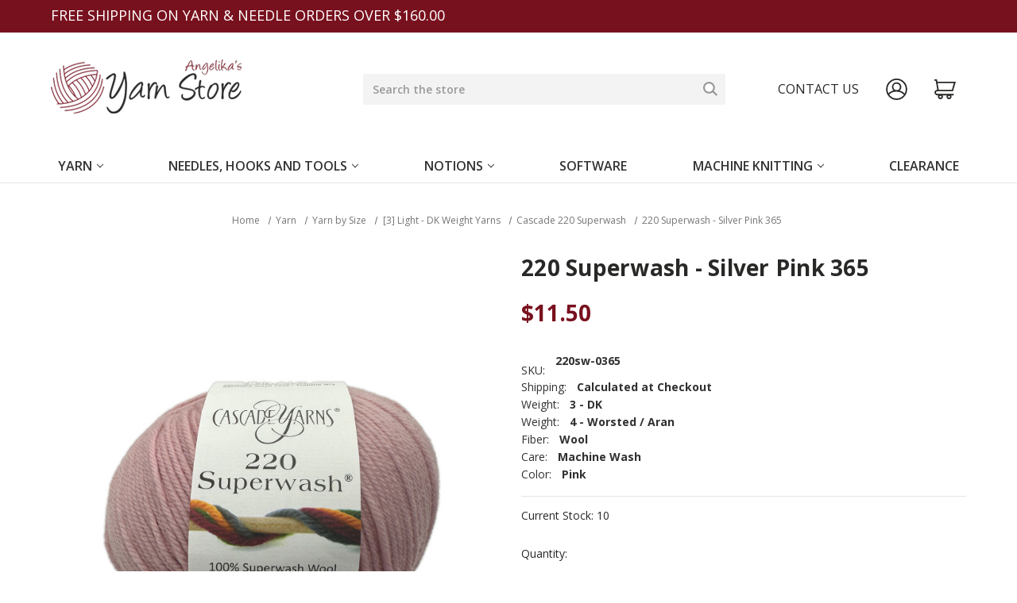

--- FILE ---
content_type: text/html; charset=UTF-8
request_url: https://yarn-store.com/cascade-yarns-220-superwash-silver-pink-365/
body_size: 24537
content:


<!DOCTYPE html>
<html class="no-js" lang="en">
    <head>
        <title>Cascade Yarns - 220 Superwash - Silver Pink 365</title>
        <link rel="dns-prefetch preconnect" href="https://cdn11.bigcommerce.com/s-ogio9dss1b" crossorigin><link rel="dns-prefetch preconnect" href="https://fonts.googleapis.com/" crossorigin><link rel="dns-prefetch preconnect" href="https://fonts.gstatic.com/" crossorigin>
        <meta property="product:price:amount" content="11.5" /><meta property="product:price:currency" content="USD" /><meta property="og:url" content="https://yarn-store.com/cascade-yarns-220-superwash-silver-pink-365/" /><meta property="og:site_name" content="Angelika's Yarn Store" /><meta name="keywords" content="Cascade Yarns - 220 Superwash - Silver Pink 365"><meta name="description" content="Indulge in the luxurious softness of Cascade Yarns&#039; 220 Superwash in Silver Pink. Experience the best of Victorian pink shades in this popular Superwash Wool yarn."><link rel='canonical' href='https://yarn-store.com/cascade-yarns-220-superwash-silver-pink-365/' /><meta name='platform' content='bigcommerce.stencil' /><meta property="og:type" content="product" />
<meta property="og:title" content="220 Superwash - Silver Pink 365" />
<meta property="og:description" content="Indulge in the luxurious softness of Cascade Yarns&#039; 220 Superwash in Silver Pink. Experience the best of Victorian pink shades in this popular Superwash Wool yarn." />
<meta property="og:image" content="https://cdn11.bigcommerce.com/s-ogio9dss1b/products/31127/images/21677/0365ax1280w__79456.1669846287.490.588.jpg?c=3" />
<meta property="pinterest:richpins" content="enabled" />
        
         

        <link href="https://cdn11.bigcommerce.com/s-ogio9dss1b/product_images/favicon-2011.ico?t=1487679022" rel="shortcut icon">
        <meta name="viewport" content="width=device-width, initial-scale=1">

        <script>
            document.documentElement.className = document.documentElement.className.replace('no-js', 'js');
        </script>

        <script>
    function browserSupportsAllFeatures() {
        return window.Promise
            && window.fetch
            && window.URL
            && window.URLSearchParams
            && window.WeakMap
            // object-fit support
            && ('objectFit' in document.documentElement.style);
    }

    function loadScript(src) {
        var js = document.createElement('script');
        js.src = src;
        js.onerror = function () {
            console.error('Failed to load polyfill script ' + src);
        };
        document.head.appendChild(js);
    }

    if (!browserSupportsAllFeatures()) {
        loadScript('https://cdn11.bigcommerce.com/s-ogio9dss1b/stencil/97e62160-c913-013d-5d6a-661a6c1126cc/e/9610d230-8410-013d-ec28-26fa0c0093a0/dist/theme-bundle.polyfills.js');
    }
</script>
        <script>window.consentManagerTranslations = `{"locale":"en","locales":{"consent_manager.data_collection_warning":"en","consent_manager.accept_all_cookies":"en","consent_manager.gdpr_settings":"en","consent_manager.data_collection_preferences":"en","consent_manager.manage_data_collection_preferences":"en","consent_manager.use_data_by_cookies":"en","consent_manager.data_categories_table":"en","consent_manager.allow":"en","consent_manager.accept":"en","consent_manager.deny":"en","consent_manager.dismiss":"en","consent_manager.reject_all":"en","consent_manager.category":"en","consent_manager.purpose":"en","consent_manager.functional_category":"en","consent_manager.functional_purpose":"en","consent_manager.analytics_category":"en","consent_manager.analytics_purpose":"en","consent_manager.targeting_category":"en","consent_manager.advertising_category":"en","consent_manager.advertising_purpose":"en","consent_manager.essential_category":"en","consent_manager.esential_purpose":"en","consent_manager.yes":"en","consent_manager.no":"en","consent_manager.not_available":"en","consent_manager.cancel":"en","consent_manager.save":"en","consent_manager.back_to_preferences":"en","consent_manager.close_without_changes":"en","consent_manager.unsaved_changes":"en","consent_manager.by_using":"en","consent_manager.agree_on_data_collection":"en","consent_manager.change_preferences":"en","consent_manager.cancel_dialog_title":"en","consent_manager.privacy_policy":"en","consent_manager.allow_category_tracking":"en","consent_manager.disallow_category_tracking":"en"},"translations":{"consent_manager.data_collection_warning":"We use cookies (and other similar technologies) to collect data to improve your shopping experience.","consent_manager.accept_all_cookies":"Accept All Cookies","consent_manager.gdpr_settings":"Settings","consent_manager.data_collection_preferences":"Website Data Collection Preferences","consent_manager.manage_data_collection_preferences":"Manage Website Data Collection Preferences","consent_manager.use_data_by_cookies":" uses data collected by cookies and JavaScript libraries to improve your shopping experience.","consent_manager.data_categories_table":"The table below outlines how we use this data by category. To opt out of a category of data collection, select 'No' and save your preferences.","consent_manager.allow":"Allow","consent_manager.accept":"Accept","consent_manager.deny":"Deny","consent_manager.dismiss":"Dismiss","consent_manager.reject_all":"Reject all","consent_manager.category":"Category","consent_manager.purpose":"Purpose","consent_manager.functional_category":"Functional","consent_manager.functional_purpose":"Enables enhanced functionality, such as videos and live chat. If you do not allow these, then some or all of these functions may not work properly.","consent_manager.analytics_category":"Analytics","consent_manager.analytics_purpose":"Provide statistical information on site usage, e.g., web analytics so we can improve this website over time.","consent_manager.targeting_category":"Targeting","consent_manager.advertising_category":"Advertising","consent_manager.advertising_purpose":"Used to create profiles or personalize content to enhance your shopping experience.","consent_manager.essential_category":"Essential","consent_manager.esential_purpose":"Essential for the site and any requested services to work, but do not perform any additional or secondary function.","consent_manager.yes":"Yes","consent_manager.no":"No","consent_manager.not_available":"N/A","consent_manager.cancel":"Cancel","consent_manager.save":"Save","consent_manager.back_to_preferences":"Back to Preferences","consent_manager.close_without_changes":"You have unsaved changes to your data collection preferences. Are you sure you want to close without saving?","consent_manager.unsaved_changes":"You have unsaved changes","consent_manager.by_using":"By using our website, you're agreeing to our","consent_manager.agree_on_data_collection":"By using our website, you're agreeing to the collection of data as described in our ","consent_manager.change_preferences":"You can change your preferences at any time","consent_manager.cancel_dialog_title":"Are you sure you want to cancel?","consent_manager.privacy_policy":"Privacy Policy","consent_manager.allow_category_tracking":"Allow [CATEGORY_NAME] tracking","consent_manager.disallow_category_tracking":"Disallow [CATEGORY_NAME] tracking"}}`;</script>

        <script>
            window.lazySizesConfig = window.lazySizesConfig || {};
            window.lazySizesConfig.loadMode = 1;
        </script>
        <script async src="https://cdn11.bigcommerce.com/s-ogio9dss1b/stencil/97e62160-c913-013d-5d6a-661a6c1126cc/e/9610d230-8410-013d-ec28-26fa0c0093a0/dist/theme-bundle.head_async.js"></script>

        <script src="https://ajax.googleapis.com/ajax/libs/webfont/1.6.26/webfont.js"></script>

        <script>
            WebFont.load({
                custom: {
                    families: ['Karla', 'Roboto', 'Source Sans Pro']
                },
                classes: false
            });
        </script>

        <link href="https://fonts.googleapis.com/css?family=Montserrat:700,500%7COpen+Sans:400,600,700&display=swap" rel="stylesheet">
        <link data-stencil-stylesheet href="https://cdn11.bigcommerce.com/s-ogio9dss1b/stencil/97e62160-c913-013d-5d6a-661a6c1126cc/e/9610d230-8410-013d-ec28-26fa0c0093a0/css/theme-ee0cfe70-c915-013d-d97e-0a89a3503f1e.css" rel="stylesheet">

        <!-- Start Tracking Code for analytics_facebook -->

<script>
!function(f,b,e,v,n,t,s){if(f.fbq)return;n=f.fbq=function(){n.callMethod?n.callMethod.apply(n,arguments):n.queue.push(arguments)};if(!f._fbq)f._fbq=n;n.push=n;n.loaded=!0;n.version='2.0';n.queue=[];t=b.createElement(e);t.async=!0;t.src=v;s=b.getElementsByTagName(e)[0];s.parentNode.insertBefore(t,s)}(window,document,'script','https://connect.facebook.net/en_US/fbevents.js');

fbq('set', 'autoConfig', 'false', '1987265921360793');
fbq('dataProcessingOptions', ['LDU'], 0, 0);
fbq('init', '1987265921360793', {"external_id":"707d9c80-ecd9-43c9-9a2f-b11dd89bdfeb"});
fbq('set', 'agent', 'bigcommerce', '1987265921360793');

function trackEvents() {
    var pathName = window.location.pathname;

    fbq('track', 'PageView', {}, "");

    // Search events start -- only fire if the shopper lands on the /search.php page
    if (pathName.indexOf('/search.php') === 0 && getUrlParameter('search_query')) {
        fbq('track', 'Search', {
            content_type: 'product_group',
            content_ids: [],
            search_string: getUrlParameter('search_query')
        });
    }
    // Search events end

    // Wishlist events start -- only fire if the shopper attempts to add an item to their wishlist
    if (pathName.indexOf('/wishlist.php') === 0 && getUrlParameter('added_product_id')) {
        fbq('track', 'AddToWishlist', {
            content_type: 'product_group',
            content_ids: []
        });
    }
    // Wishlist events end

    // Lead events start -- only fire if the shopper subscribes to newsletter
    if (pathName.indexOf('/subscribe.php') === 0 && getUrlParameter('result') === 'success') {
        fbq('track', 'Lead', {});
    }
    // Lead events end

    // Registration events start -- only fire if the shopper registers an account
    if (pathName.indexOf('/login.php') === 0 && getUrlParameter('action') === 'account_created') {
        fbq('track', 'CompleteRegistration', {}, "");
    }
    // Registration events end

    

    function getUrlParameter(name) {
        var cleanName = name.replace(/[\[]/, '\[').replace(/[\]]/, '\]');
        var regex = new RegExp('[\?&]' + cleanName + '=([^&#]*)');
        var results = regex.exec(window.location.search);
        return results === null ? '' : decodeURIComponent(results[1].replace(/\+/g, ' '));
    }
}

if (window.addEventListener) {
    window.addEventListener("load", trackEvents, false)
}
</script>
<noscript><img height="1" width="1" style="display:none" alt="null" src="https://www.facebook.com/tr?id=1987265921360793&ev=PageView&noscript=1&a=plbigcommerce1.2&eid="/></noscript>

<!-- End Tracking Code for analytics_facebook -->

<!-- Start Tracking Code for analytics_googleanalytics4 -->

<script data-cfasync="false" src="https://cdn11.bigcommerce.com/shared/js/google_analytics4_bodl_subscribers-358423becf5d870b8b603a81de597c10f6bc7699.js" integrity="sha256-gtOfJ3Avc1pEE/hx6SKj/96cca7JvfqllWA9FTQJyfI=" crossorigin="anonymous"></script>
<script data-cfasync="false">
  (function () {
    window.dataLayer = window.dataLayer || [];

    function gtag(){
        dataLayer.push(arguments);
    }

    function initGA4(event) {
         function setupGtag() {
            function configureGtag() {
                gtag('js', new Date());
                gtag('set', 'developer_id.dMjk3Nj', true);
                gtag('config', 'G-0KKWSHHX6V');
            }

            var script = document.createElement('script');

            script.src = 'https://www.googletagmanager.com/gtag/js?id=G-0KKWSHHX6V';
            script.async = true;
            script.onload = configureGtag;

            document.head.appendChild(script);
        }

        setupGtag();

        if (typeof subscribeOnBodlEvents === 'function') {
            subscribeOnBodlEvents('G-0KKWSHHX6V', false);
        }

        window.removeEventListener(event.type, initGA4);
    }

    

    var eventName = document.readyState === 'complete' ? 'consentScriptsLoaded' : 'DOMContentLoaded';
    window.addEventListener(eventName, initGA4, false);
  })()
</script>

<!-- End Tracking Code for analytics_googleanalytics4 -->

<!-- Start Tracking Code for analytics_siteverification -->

<meta name="google-site-verification" content="Y6cGtv0sqx1Rbq7PeoNK0AbMqqLZnb6Tmx-BHFffbBk" />
<! Web Site Advantage Verification -->
<meta name="google-site-verification" content="D41CXAqW4iM-mZyCVxIPUaDrX401G6maFynfV_h_wHg" />
<meta name="google-site-verification" content="Y6cGtv0sqx1Rbq7PeoNK0AbMqqLZnb6Tmx-BHFffbBk" />

<! Web Site Advantage FAQ Styling -->
<style>
.classyschema-faqpage {text-align:left}
.classyschema-faqpage-question {text-align:left;font-weight:bold;font-size:14px !important}
.classyschema-faqpage-answer p {text-align:left !important}
.classyschema-faqpage-answer a {color:blue}
</style>


<script src="https://ajax.googleapis.com/ajax/libs/jquery/1.7.2/jquery.min.js"></script>



<!-- End Tracking Code for analytics_siteverification -->

<!-- Start Tracking Code for analytics_visualwebsiteoptimizer -->

<style>
@media (max-width: 800px) {
.categoryContent {
    float: left;
}
}
</style>

<!-- End Tracking Code for analytics_visualwebsiteoptimizer -->


<script type="text/javascript" src="https://checkout-sdk.bigcommerce.com/v1/loader.js" defer ></script>
<script src="https://www.google.com/recaptcha/api.js" async defer></script>
<script type="text/javascript">
var BCData = {"product_attributes":{"sku":"220sw-0365","upc":null,"mpn":null,"gtin":null,"weight":null,"base":true,"image":null,"price":{"without_tax":{"formatted":"$11.50","value":11.5,"currency":"USD"},"tax_label":"Tax"},"stock":10,"instock":true,"stock_message":null,"purchasable":true,"purchasing_message":null,"call_for_price_message":null}};
</script>
<script>
/*
    Web Site Advantage: Google Analytics Tracking Enhancements [v1.20]
    https://websiteadvantage.com.au/
    Copyright (C) 2017 Web Site Advantage
*/
var wsa_trackExternalLinks = true; //
var wsa_addtargetBlankToExternals = false; // 
var wsa_overrideNormalClickOnExternals = false; //
var wsa_doNotUseGtag = false; //
var wsa_ignoreUrls = [new RegExp("^https?://cdn[0-9]+\.bigcommerce\.com/.*/images/.*$", "i")]; // ignore links to CDN images, like in lightbox
//var wsa_OnTrackerCreated = function () {};
(function(n,t){function u(n,t,i){n.addEventListener?n.addEventListener(t,i):n.attachEvent&&n.attachEvent("on"+t,i)}function s(){for(e=!0;(item=o.shift())!==undefined;)i(item.action,item.options)}function h(n,r,u,f,e,o,s){var a=r.innerText,l=a,h,c;return l.length==0&&(l=u),h=o.replace("==href==",u).replace("==text==",a).replace("==text|href==",l),c="_self",r.hasAttribute("target")&&(c=r.getAttribute("target").toLowerCase()),c=="_blank"?(i(e,{event_category:f,event_label:h,value:s}),!0):c=="_self"&&wsa_overrideNormalClickOnExternals?(i(e,{event_category:f,event_label:h,value:s,event_callback:function(){var i=n;return function(){var n=i;t.location=u}}()}),!1):(i(e,{event_category:f,event_label:h,value:s,transport_type:"beacon"}),!0)}function i(n,t){if(typeof gtag=="undefined"||typeof analytics!="undefined"||wsa_doNotUseGtag)if(e){if(typeof ga!="undefined"){var i={};i.hitType="event";t.event_category&&(i.eventCategory=t.event_category);t.event_label&&(i.eventLabel=t.event_label);t.value&&(i.eventValue=t.value);t.transport_type&&(i.transport=t.transport_type);t.event_callback&&(i.hitcallback=t.event_callback);t.non_interaction&&(i.nonInteraction=t.non_interaction);i.eventAction=n;ga("send",i)}}else o.push({action:n,options:t});else gtag("event",n,t)}var f=[{hrefMatch:new RegExp("^tel:.*$","i"),category:"Phone",action:"Click",label:"==href==",last:!0},{hrefMatch:new RegExp("^mailto:.*$","i"),category:"Email",action:"Click",label:"==href==",last:!0},{hrefMatch:new RegExp("^https?://.*$","i"),external:!0,category:"Outbound Link",action:"Click",label:"==href==",last:!1},{hrefMatch:new RegExp("^.*\\.(pdf|zip|docx|doc|txt|msi)?(\\?.*)?$","i"),category:"Download",action:"Click",label:"==href==",last:!0},{hrefMatch:new RegExp("^https?://[a-zA-Z.]*facebook\\.com/.+$","i"),category:"Social",action:"Click",label:"Facebook",target:"_blank",last:!0},{hrefMatch:new RegExp("^https?://[a-zA-Z.]*plus\\.google\\.com/.+$","i"),category:"Social",action:"Click",label:"Google+",target:"_blank",last:!0},{hrefMatch:new RegExp("^https?://[a-zA-Z.]*linkedin\\.com/.+$","i"),category:"Social",action:"Click",label:"LinkedIn",target:"_blank",last:!0},{hrefMatch:new RegExp("^https?://[a-zA-Z.]*youtube\\.com/.+$","i"),category:"Social",action:"Click",label:"YouTube",target:"_blank",last:!0},{hrefMatch:new RegExp("^https?://[a-zA-Z.]*twitter\\.com/.+$","i"),category:"Social",action:"Click",label:"Twitter",target:"_blank",last:!0},{hrefMatch:new RegExp("^https?://[a-zA-Z.]*instagram\\.com/.+$","i"),category:"Social",action:"Click",label:"Instagram",target:"_blank",last:!0},{hrefMatch:new RegExp("^https?://[a-zA-Z.]*pinterest\\.com/.+$","i"),category:"Social",action:"Click",label:"Pinterest",target:"_blank",last:!0},{hrefMatch:new RegExp("^https?://[a-zA-Z.]*tumblr\\.com/.+$","i"),category:"Social",action:"Click",label:"Tumblr",target:"_blank",last:!0}],e=!1,o=[],r;typeof analytics!="undefined"?(wsa_doNotUseGtag=!0,function(n,t,i,r,u){n.GoogleAnalyticsObject=u;n[u]=n[u]||function(){if((n[u].q=n[u].q||[]).push(arguments),arguments[0]==="create")try{window.wsa_OnTrackerCreated&&ga(window.wsa_OnTrackerCreated());ga(s)}catch(t){console.log("WSA: Error "+t.message)}};n[u].l=1*new Date}(window,document,"script","//www.google-analytics.com/analytics.js","ga")):(typeof ga!="undefined"||typeof gtag!="undefined")&&(window.wsa_OnTrackerCreated&&window.wsa_OnTrackerCreated(),s());typeof n.onerror=="object"&&(r=!1,u(n,"error",function(n,t,u,f,e){var l,o,h,s,c,a;if(!r){l="JavaScript Error";try{r=!0;o=null;h="Unknown";n&&(typeof n=="string"?(o=n,h="Message"):(t||(t=n.filename),u||(u=n.lineno),f||(f=n.colno),e||(e=n.error),o||(o=n.message),n.filename?h="Event":n.originalEvent?(h="Intercepted Event",t||(t=n.originalEvent.filename),u||(u=n.originalEvent.lineno),f||(f=n.originalEvent.colno),e||(e=n.originalEvent.error),o||(o=n.originalEvent.message)):(h="Object",o=JSON.stringify(n,Object.getOwnPropertyNames(n)))));o===null&&(o="Unknown");s="";t&&(s+=t);u&&(s!==""&&(s+=":"),s+="L"+u,f&&(s+=" C"+u));o&&(s!==""&&(s+=":"),s+=o);c=h+" error=";c+=e?typeof e=="string"?e:JSON.stringify(e,Object.getOwnPropertyNames(e)):"null";c+=" data=";c+=n?typeof n=="string"?n:JSON.stringify(n,Object.getOwnPropertyNames(n)):"null";a=1;i(s,{event_category:l,event_label:c,value:a,non_interaction:!0})}catch(v){console.log("wsaOnErrorHandling ERROR: ");console.log(v);i(v,{event_category:l,event_label:"Handler ERROR",value:1,non_interaction:!0})}finally{r=!1}}return!1}));u(n,"load",function(){for(var r,e,l,o,y,s,i,a,v=t.getElementsByTagName("a"),c=0;c<v.length;c++)if(r=v[c],r.hasAttribute("href")){for(e=r.getAttribute("href"),l=!1,o=0;o<wsa_ignoreUrls.length;o++)if(y=wsa_ignoreUrls[o],e.match(y)){l=!0;break}if(!l)for(s=0;s<f.length;s++)if(i=f[s],a=n.location.host!=r.host,(!i.external||a&&wsa_trackExternalLinks)&&(!i.internal||n.location.host==r.host)&&e.match(i.hrefMatch)&&(wsa_addtargetBlankToExternals&&a&&(r.hasAttribute("target")||r.setAttribute("target","_blank")),u(r,"click",function(){var t=r,u=e,f=i.category,o=i.action,s=i.label,n=i.value;return n=="undefined"&&(n=1),function(i){return h(i,t,u,f,o,s,n)}}()),i.target&&r.setAttribute("target",i.target),i.last))break}})})(window,document) </script><!-- Google Tag Manager -->
<script>(function(w,d,s,l,i){w[l]=w[l]||[];w[l].push({'gtm.start':
new Date().getTime(),event:'gtm.js'});var f=d.getElementsByTagName(s)[0],
j=d.createElement(s),dl=l!='dataLayer'?'&l='+l:'';j.async=true;j.src=
'https://www.googletagmanager.com/gtm.js?id='+i+dl;f.parentNode.insertBefore(j,f);
})(window,document,'script','dataLayer','GTM-PFRX8FR6');</script>
<!-- End Google Tag Manager -->
 <script data-cfasync="false" src="https://microapps.bigcommerce.com/bodl-events/1.9.4/index.js" integrity="sha256-Y0tDj1qsyiKBRibKllwV0ZJ1aFlGYaHHGl/oUFoXJ7Y=" nonce="" crossorigin="anonymous"></script>
 <script data-cfasync="false" nonce="">

 (function() {
    function decodeBase64(base64) {
       const text = atob(base64);
       const length = text.length;
       const bytes = new Uint8Array(length);
       for (let i = 0; i < length; i++) {
          bytes[i] = text.charCodeAt(i);
       }
       const decoder = new TextDecoder();
       return decoder.decode(bytes);
    }
    window.bodl = JSON.parse(decodeBase64("[base64]"));
 })()

 </script>

<script nonce="">
(function () {
    var xmlHttp = new XMLHttpRequest();

    xmlHttp.open('POST', 'https://bes.gcp.data.bigcommerce.com/nobot');
    xmlHttp.setRequestHeader('Content-Type', 'application/json');
    xmlHttp.send('{"store_id":"10167611","timezone_offset":"-6.0","timestamp":"2026-01-19T06:53:15.39982700Z","visit_id":"6855341e-6bd0-41fb-847d-6b387e1e6cf3","channel_id":1}');
})();
</script>

    </head>
    <body>
        <svg data-src="https://cdn11.bigcommerce.com/s-ogio9dss1b/stencil/97e62160-c913-013d-5d6a-661a6c1126cc/e/9610d230-8410-013d-ec28-26fa0c0093a0/img/icon-sprite.svg" class="icons-svg-sprite"></svg>

        <a href="#main-content" class="skip-to-main-link">Skip to main content</a>
<div class="top-banner">
    <div class="container">
        <span>Free Shipping on Yarn &amp; Needle orders over $160.00</span>
        <a href="https://yarn-store.com/contact-us/"></a>
    </div>
</div>
<header class="header" role="banner">
    <a href="#" class="mobileMenu-toggle" data-mobile-menu-toggle="menu">
        <span class="mobileMenu-toggleIcon">Toggle menu</span>
    </a>

        <div class="header-logo header-logo--left">
            <a href="https://yarn-store.com/" class="header-logo__link" data-header-logo-link>
            <div class="header-logo-image-container">
                <img class="header-logo-image" src="https://cdn11.bigcommerce.com/s-ogio9dss1b/images/stencil/240x70/logo-web_1488579809__97067.original.png" alt="Angelika&#x27;s Yarn Store" title="Angelika&#x27;s Yarn Store">
            </div>
</a>
        </div>
    <nav class="navUser">
    
    <ul class="navUser-section navUser-section--alt">
        <li class="navUser-item">
            <a class="navUser-action navUser-item--compare"
               href="/compare"
               data-compare-nav
               aria-label="Compare"
            >
                Compare <span class="countPill countPill--positive countPill--alt"></span>
            </a>
        </li>
        <li class="navUser-item navUser-item--quicksearch">
        <form onsubmit="return false" data-url="/search.php" data-quick-search-form>
            <input class="form-input"
                   data-search-quick
                   name="nav-quick-search"
                   id="nav-quick-search"
                   data-error-message="Search field cannot be empty."
                   placeholder="Search the store"
                   autocomplete="off"
            >
            <button class="navUser-action navUser-action--quickSearch"
               type="submit"
               id="quick-search-expand"
               data-search="quickSearch"
               aria-controls="quickSearch"
               aria-label="Search"
            >
                <svg class="search-icon">
                    <use xlink:href="#icon-search" />
                </svg>
            </button>
        </form>
        </li>
        <a class="header-contact_us" href="/contact-us">Contact us</a>
        <li class="navUser-item navUser-item--account">
                <a class="navUser-action"
                   href="/login.php"
                   aria-label="Sign in"
                >
                    <svg class="user-icon">
                        <use xlink:href="#icon-account" />
                    </svg>
                </a>
        </li>
        <li class="navUser-item navUser-item--cart">
            <a class="navUser-action"
               data-cart-preview
               data-dropdown="cart-preview-dropdown"
               data-options="align:right"
               href="/cart.php"
               aria-label="Cart with 0 items"
            >
                <svg class="cart-icon">
                    <use xlink:href="#icon-cart" />
                </svg>
                <span class="countPill cart-quantity"></span>
            </a>

            <div class="dropdown-menu" id="cart-preview-dropdown" data-dropdown-content aria-hidden="true"><div></div></div>
        </li>
    </ul>
    <div class="dropdown dropdown--quickSearch" id="quickSearch" aria-hidden="true" data-prevent-quick-search-close>
        <button class="modal-close"
        type="button"
        title="Close"
        data-drop-down-close
>
    <span class="aria-description--hidden">Close</span>
    <span aria-hidden="true">&#215;</span>
</button>
        <div class="container">
    <form class="form" onsubmit="return false" data-url="/search.php" data-quick-search-form>
        <fieldset class="form-fieldset">
            <div class="form-field">
                <label class="is-srOnly" for="nav-quick-search">Search</label>
                <input class="form-input"
                       data-search-quick
                       name="nav-quick-search"
                       id="nav-quick-search"
                       data-error-message="Search field cannot be empty."
                       placeholder="Search the store"
                       autocomplete="off"
                >
            </div>
        </fieldset>
    </form>
    <section class="quickSearchResults" data-bind="html: results"></section>
    <p role="status"
       aria-live="polite"
       class="aria-description--hidden"
       data-search-aria-message-predefined-text="product results for"
    ></p>
</div>
    </div>
</nav>
    <div class="navPages-container" id="menu" data-menu>
        <nav class="navPages">
    <ul class="navPages-list">
            <li class="navPages-item">
                <a class="navPages-action has-subMenu"
   href="https://yarn-store.com/yarn/"
   data-collapsible="navPages-785"
>
    Yarn
    <i class="icon navPages-action-moreIcon" aria-hidden="true">
        <svg><use xlink:href="#icon-chevron-down" /></svg>
    </i>
</a>
<div class="navPage-subMenu" id="navPages-785" aria-hidden="true" tabindex="-1">
    <ul class="navPage-subMenu-list">
        <li class="navPage-subMenu-item">
            <a class="navPage-subMenu-action navPages-action"
               href="https://yarn-store.com/yarn/"
               aria-label="All Yarn"
            >
                All Yarn
            </a>
        </li>
            <li class="navPage-subMenu-item">
                    <a class="navPage-subMenu-action navPages-action has-subMenu"
                       href="https://yarn-store.com/yarn/yarn-by-size/"
                       aria-label="Yarn by Size"
                    >
                        Yarn by Size
                        <span class="collapsible-icon-wrapper"
                            data-collapsible="navPages-791"
                            data-collapsible-disabled-breakpoint="medium"
                            data-collapsible-disabled-state="open"
                            data-collapsible-enabled-state="closed"
                        >
                            <i class="icon navPages-action-moreIcon" aria-hidden="true">
                                <svg><use xlink:href="#icon-chevron-down" /></svg>
                            </i>
                        </span>
                    </a>
                    <ul class="navPage-childList" id="navPages-791">
                        <li class="navPage-childList-item">
                            <a class="navPage-childList-action navPages-action"
                               href="https://yarn-store.com/yarn/yarn-by-size/0-lace-weight-yarns/"
                               aria-label="[0] Lace Weight Yarns"
                            >
                                [0] Lace Weight Yarns
                            </a>
                        </li>
                        <li class="navPage-childList-item">
                            <a class="navPage-childList-action navPages-action"
                               href="https://yarn-store.com/yarn/yarn-by-size/1-super-fine-fingering-weight/"
                               aria-label="[1] Super Fine - Fingering Weight Yarns"
                            >
                                [1] Super Fine - Fingering Weight Yarns
                            </a>
                        </li>
                        <li class="navPage-childList-item">
                            <a class="navPage-childList-action navPages-action"
                               href="https://yarn-store.com/yarn/yarn-by-size/2-fine-sport-weight/"
                               aria-label="[2] Fine - Sport Weight Yarns"
                            >
                                [2] Fine - Sport Weight Yarns
                            </a>
                        </li>
                        <li class="navPage-childList-item">
                            <a class="navPage-childList-action navPages-action"
                               href="https://yarn-store.com/yarn/yarn-by-size/3-light-dk-weight/"
                               aria-label="[3] Light - DK Weight Yarns"
                            >
                                [3] Light - DK Weight Yarns
                            </a>
                        </li>
                        <li class="navPage-childList-item">
                            <a class="navPage-childList-action navPages-action"
                               href="https://yarn-store.com/yarn/yarn-by-size/4-medium-worsted-weight/"
                               aria-label="[4] Medium - Worsted Weight Yarns"
                            >
                                [4] Medium - Worsted Weight Yarns
                            </a>
                        </li>
                        <li class="navPage-childList-item">
                            <a class="navPage-childList-action navPages-action"
                               href="https://yarn-store.com/yarn/yarn-by-size/5-bulky-weight-yarn/"
                               aria-label="[5] Bulky Weight Yarn"
                            >
                                [5] Bulky Weight Yarn
                            </a>
                        </li>
                        <li class="navPage-childList-item">
                            <a class="navPage-childList-action navPages-action"
                               href="https://yarn-store.com/yarn/yarn-by-size/6-super-bulky-weight-yarn/"
                               aria-label="[6] Super Bulky Weight Yarn"
                            >
                                [6] Super Bulky Weight Yarn
                            </a>
                        </li>
                    </ul>
            </li>
            <li class="navPage-subMenu-item">
                    <a class="navPage-subMenu-action navPages-action has-subMenu"
                       href="https://yarn-store.com/yarn/by-brand/"
                       aria-label="By Brand"
                    >
                        By Brand
                        <span class="collapsible-icon-wrapper"
                            data-collapsible="navPages-788"
                            data-collapsible-disabled-breakpoint="medium"
                            data-collapsible-disabled-state="open"
                            data-collapsible-enabled-state="closed"
                        >
                            <i class="icon navPages-action-moreIcon" aria-hidden="true">
                                <svg><use xlink:href="#icon-chevron-down" /></svg>
                            </i>
                        </span>
                    </a>
                    <ul class="navPage-childList" id="navPages-788">
                        <li class="navPage-childList-item">
                            <a class="navPage-childList-action navPages-action"
                               href="https://yarn-store.com/yarn/by-brand/araucania-yarns/"
                               aria-label="Araucania Yarns"
                            >
                                Araucania Yarns
                            </a>
                        </li>
                        <li class="navPage-childList-item">
                            <a class="navPage-childList-action navPages-action"
                               href="https://yarn-store.com/yarn/by-brand/artyarns/"
                               aria-label="Artyarns"
                            >
                                Artyarns
                            </a>
                        </li>
                        <li class="navPage-childList-item">
                            <a class="navPage-childList-action navPages-action"
                               href="https://yarn-store.com/yarn/by-brand/cascade/"
                               aria-label="Cascade"
                            >
                                Cascade
                            </a>
                        </li>
                        <li class="navPage-childList-item">
                            <a class="navPage-childList-action navPages-action"
                               href="https://yarn-store.com/yarn/by-brand/ella-rae-yarns/"
                               aria-label="Ella Rae Yarns"
                            >
                                Ella Rae Yarns
                            </a>
                        </li>
                        <li class="navPage-childList-item">
                            <a class="navPage-childList-action navPages-action"
                               href="https://yarn-store.com/yarn/by-brand/ferner-wolle/"
                               aria-label="Ferner Wolle"
                            >
                                Ferner Wolle
                            </a>
                        </li>
                        <li class="navPage-childList-item">
                            <a class="navPage-childList-action navPages-action"
                               href="https://yarn-store.com/yarn/by-brand/frabjous-fibers-wonderland-yarns/"
                               aria-label="Frabjous Fibers Wonderland Yarns"
                            >
                                Frabjous Fibers Wonderland Yarns
                            </a>
                        </li>
                        <li class="navPage-childList-item">
                            <a class="navPage-childList-action navPages-action"
                               href="https://yarn-store.com/yarn/by-brand/hikoo-yarns/"
                               aria-label="HiKoo Yarns"
                            >
                                HiKoo Yarns
                            </a>
                        </li>
                        <li class="navPage-childList-item">
                            <a class="navPage-childList-action navPages-action"
                               href="https://yarn-store.com/yarn/by-brand/jody-long-yarns/"
                               aria-label="Jody Long Yarns"
                            >
                                Jody Long Yarns
                            </a>
                        </li>
                        <li class="navPage-childList-item">
                            <a class="navPage-childList-action navPages-action"
                               href="https://yarn-store.com/yarn/by-brand/juniper-moon-farm/"
                               aria-label="Juniper Moon Farm"
                            >
                                Juniper Moon Farm
                            </a>
                        </li>
                        <li class="navPage-childList-item">
                            <a class="navPage-childList-action navPages-action"
                               href="https://yarn-store.com/yarn/by-brand/katia-versailles/"
                               aria-label="Katia Versailles"
                            >
                                Katia Versailles
                            </a>
                        </li>
                        <li class="navPage-childList-item">
                            <a class="navPage-childList-action navPages-action"
                               href="https://yarn-store.com/yarn/by-brand/mirasol-yarns/"
                               aria-label="Mirasol Yarns"
                            >
                                Mirasol Yarns
                            </a>
                        </li>
                        <li class="navPage-childList-item">
                            <a class="navPage-childList-action navPages-action"
                               href="https://yarn-store.com/yarn/by-brand/noro/"
                               aria-label="Noro"
                            >
                                Noro
                            </a>
                        </li>
                        <li class="navPage-childList-item">
                            <a class="navPage-childList-action navPages-action"
                               href="https://yarn-store.com/yarn/by-brand/online-supersock-collection-359/"
                               aria-label="OnLine Supersock Collection #359"
                            >
                                OnLine Supersock Collection #359
                            </a>
                        </li>
                        <li class="navPage-childList-item">
                            <a class="navPage-childList-action navPages-action"
                               href="https://yarn-store.com/yarn/by-brand/queensland/"
                               aria-label="Queensland Collection"
                            >
                                Queensland Collection
                            </a>
                        </li>
                        <li class="navPage-childList-item">
                            <a class="navPage-childList-action navPages-action"
                               href="https://yarn-store.com/yarn/by-brand/schoppel/"
                               aria-label="Schoppel"
                            >
                                Schoppel
                            </a>
                        </li>
                        <li class="navPage-childList-item">
                            <a class="navPage-childList-action navPages-action"
                               href="https://yarn-store.com/yarn/by-brand/trendsetter/"
                               aria-label="Trendsetter"
                            >
                                Trendsetter
                            </a>
                        </li>
                        <li class="navPage-childList-item">
                            <a class="navPage-childList-action navPages-action"
                               href="https://yarn-store.com/yarn/by-brand/urth-yarns/"
                               aria-label="Urth Yarns"
                            >
                                Urth Yarns
                            </a>
                        </li>
                    </ul>
            </li>
            <li class="navPage-subMenu-item">
                    <a class="navPage-subMenu-action navPages-action has-subMenu"
                       href="https://yarn-store.com/yarn/christmas/"
                       aria-label="Christmas"
                    >
                        Christmas
                        <span class="collapsible-icon-wrapper"
                            data-collapsible="navPages-2774"
                            data-collapsible-disabled-breakpoint="medium"
                            data-collapsible-disabled-state="open"
                            data-collapsible-enabled-state="closed"
                        >
                            <i class="icon navPages-action-moreIcon" aria-hidden="true">
                                <svg><use xlink:href="#icon-chevron-down" /></svg>
                            </i>
                        </span>
                    </a>
                    <ul class="navPage-childList" id="navPages-2774">
                        <li class="navPage-childList-item">
                            <a class="navPage-childList-action navPages-action"
                               href="https://yarn-store.com/multi-color/"
                               aria-label="Multi-Color"
                            >
                                Multi-Color
                            </a>
                        </li>
                        <li class="navPage-childList-item">
                            <a class="navPage-childList-action navPages-action"
                               href="https://yarn-store.com/yarn/christmas/solid-shades/"
                               aria-label="Solid Shades"
                            >
                                Solid Shades
                            </a>
                        </li>
                        <li class="navPage-childList-item">
                            <a class="navPage-childList-action navPages-action"
                               href="https://yarn-store.com/yarn/christmas/patterns/"
                               aria-label="Patterns"
                            >
                                Patterns
                            </a>
                        </li>
                    </ul>
            </li>
            <li class="navPage-subMenu-item">
                    <a class="navPage-subMenu-action navPages-action has-subMenu"
                       href="https://yarn-store.com/yarn/kits/"
                       aria-label="Kits"
                    >
                        Kits
                        <span class="collapsible-icon-wrapper"
                            data-collapsible="navPages-786"
                            data-collapsible-disabled-breakpoint="medium"
                            data-collapsible-disabled-state="open"
                            data-collapsible-enabled-state="closed"
                        >
                            <i class="icon navPages-action-moreIcon" aria-hidden="true">
                                <svg><use xlink:href="#icon-chevron-down" /></svg>
                            </i>
                        </span>
                    </a>
                    <ul class="navPage-childList" id="navPages-786">
                        <li class="navPage-childList-item">
                            <a class="navPage-childList-action navPages-action"
                               href="https://yarn-store.com/yarn/kits/cascade-art-deco-afghan-crochet-along/"
                               aria-label="Cascade Art Deco Afghan Crochet-Along"
                            >
                                Cascade Art Deco Afghan Crochet-Along
                            </a>
                        </li>
                        <li class="navPage-childList-item">
                            <a class="navPage-childList-action navPages-action"
                               href="https://yarn-store.com/yarn/kits/googleheims-christmas-stockings/"
                               aria-label="Googleheims  Christmas Stocking Kits"
                            >
                                Googleheims  Christmas Stocking Kits
                            </a>
                        </li>
                        <li class="navPage-childList-item">
                            <a class="navPage-childList-action navPages-action"
                               href="https://yarn-store.com/yarn/kits/urth-yarns-uneek-sock-kits/"
                               aria-label="Urth Yarns Uneek Sock Kits"
                            >
                                Urth Yarns Uneek Sock Kits
                            </a>
                        </li>
                    </ul>
            </li>
    </ul>
</div>
            </li>
            <li class="navPages-item">
                <a class="navPages-action has-subMenu"
   href="https://yarn-store.com/needles-hooks-and-tools/"
   data-collapsible="navPages-1280"
>
    Needles, Hooks and Tools
    <i class="icon navPages-action-moreIcon" aria-hidden="true">
        <svg><use xlink:href="#icon-chevron-down" /></svg>
    </i>
</a>
<div class="navPage-subMenu" id="navPages-1280" aria-hidden="true" tabindex="-1">
    <ul class="navPage-subMenu-list">
        <li class="navPage-subMenu-item">
            <a class="navPage-subMenu-action navPages-action"
               href="https://yarn-store.com/needles-hooks-and-tools/"
               aria-label="All Needles, Hooks and Tools"
            >
                All Needles, Hooks and Tools
            </a>
        </li>
            <li class="navPage-subMenu-item">
                    <a class="navPage-subMenu-action navPages-action has-subMenu"
                       href="https://yarn-store.com/needles-hooks-and-tools/knitting/"
                       aria-label="Knitting"
                    >
                        Knitting
                        <span class="collapsible-icon-wrapper"
                            data-collapsible="navPages-1281"
                            data-collapsible-disabled-breakpoint="medium"
                            data-collapsible-disabled-state="open"
                            data-collapsible-enabled-state="closed"
                        >
                            <i class="icon navPages-action-moreIcon" aria-hidden="true">
                                <svg><use xlink:href="#icon-chevron-down" /></svg>
                            </i>
                        </span>
                    </a>
                    <ul class="navPage-childList" id="navPages-1281">
                        <li class="navPage-childList-item">
                            <a class="navPage-childList-action navPages-action"
                               href="https://yarn-store.com/needles-hooks-and-tools/knitting/circular-knitting-needles/"
                               aria-label="Circular Knitting Needles"
                            >
                                Circular Knitting Needles
                            </a>
                        </li>
                        <li class="navPage-childList-item">
                            <a class="navPage-childList-action navPages-action"
                               href="https://yarn-store.com/needles-hooks-and-tools/knitting/double-point-knitting-needles/"
                               aria-label="Double Point Knitting Needles"
                            >
                                Double Point Knitting Needles
                            </a>
                        </li>
                        <li class="navPage-childList-item">
                            <a class="navPage-childList-action navPages-action"
                               href="https://yarn-store.com/needles-hooks-and-tools/knitting/by-size/single-point-knitting-needles/"
                               aria-label="Single Point Knitting Needles"
                            >
                                Single Point Knitting Needles
                            </a>
                        </li>
                        <li class="navPage-childList-item">
                            <a class="navPage-childList-action navPages-action"
                               href="https://yarn-store.com/needles-hooks-and-tools/knitting/specialty/"
                               aria-label="Specialty Knitting Needles"
                            >
                                Specialty Knitting Needles
                            </a>
                        </li>
                        <li class="navPage-childList-item">
                            <a class="navPage-childList-action navPages-action"
                               href="https://yarn-store.com/needles-hooks-and-tools/knitting/sets/"
                               aria-label="Sets"
                            >
                                Sets
                            </a>
                        </li>
                    </ul>
            </li>
            <li class="navPage-subMenu-item">
                    <a class="navPage-subMenu-action navPages-action has-subMenu"
                       href="https://yarn-store.com/needles-hooks-and-tools/crochet/"
                       aria-label="Crochet"
                    >
                        Crochet
                        <span class="collapsible-icon-wrapper"
                            data-collapsible="navPages-1360"
                            data-collapsible-disabled-breakpoint="medium"
                            data-collapsible-disabled-state="open"
                            data-collapsible-enabled-state="closed"
                        >
                            <i class="icon navPages-action-moreIcon" aria-hidden="true">
                                <svg><use xlink:href="#icon-chevron-down" /></svg>
                            </i>
                        </span>
                    </a>
                    <ul class="navPage-childList" id="navPages-1360">
                        <li class="navPage-childList-item">
                            <a class="navPage-childList-action navPages-action"
                               href="https://yarn-store.com/needles-hooks-and-tools/crochet/hooks/"
                               aria-label="Hooks"
                            >
                                Hooks
                            </a>
                        </li>
                        <li class="navPage-childList-item">
                            <a class="navPage-childList-action navPages-action"
                               href="https://yarn-store.com/needles-hooks-and-tools/crochet/tunisian-hooks/"
                               aria-label="Tunisian Hooks"
                            >
                                Tunisian Hooks
                            </a>
                        </li>
                        <li class="navPage-childList-item">
                            <a class="navPage-childList-action navPages-action"
                               href="https://yarn-store.com/needles-hooks-and-tools/crochet/set/"
                               aria-label="Set"
                            >
                                Set
                            </a>
                        </li>
                    </ul>
            </li>
    </ul>
</div>
            </li>
            <li class="navPages-item">
                <a class="navPages-action has-subMenu"
   href="https://yarn-store.com/notions/"
   data-collapsible="navPages-1211"
>
    Notions
    <i class="icon navPages-action-moreIcon" aria-hidden="true">
        <svg><use xlink:href="#icon-chevron-down" /></svg>
    </i>
</a>
<div class="navPage-subMenu" id="navPages-1211" aria-hidden="true" tabindex="-1">
    <ul class="navPage-subMenu-list">
        <li class="navPage-subMenu-item">
            <a class="navPage-subMenu-action navPages-action"
               href="https://yarn-store.com/notions/"
               aria-label="All Notions"
            >
                All Notions
            </a>
        </li>
            <li class="navPage-subMenu-item">
                    <a class="navPage-subMenu-action navPages-action has-subMenu"
                       href="https://yarn-store.com/accessories/by-style/"
                       aria-label="By Style"
                    >
                        By Style
                        <span class="collapsible-icon-wrapper"
                            data-collapsible="navPages-1214"
                            data-collapsible-disabled-breakpoint="medium"
                            data-collapsible-disabled-state="open"
                            data-collapsible-enabled-state="closed"
                        >
                            <i class="icon navPages-action-moreIcon" aria-hidden="true">
                                <svg><use xlink:href="#icon-chevron-down" /></svg>
                            </i>
                        </span>
                    </a>
                    <ul class="navPage-childList" id="navPages-1214">
                        <li class="navPage-childList-item">
                            <a class="navPage-childList-action navPages-action"
                               href="https://yarn-store.com/notions/by-style/blocking-supplies/"
                               aria-label="Blocking Supplies"
                            >
                                Blocking Supplies
                            </a>
                        </li>
                        <li class="navPage-childList-item">
                            <a class="navPage-childList-action navPages-action"
                               href="https://yarn-store.com/accessories/by-style/bobbins/"
                               aria-label="Bobbins"
                            >
                                Bobbins
                            </a>
                        </li>
                        <li class="navPage-childList-item">
                            <a class="navPage-childList-action navPages-action"
                               href="https://yarn-store.com/accessories/by-style/cable-needles/"
                               aria-label="Cable Needles"
                            >
                                Cable Needles
                            </a>
                        </li>
                        <li class="navPage-childList-item">
                            <a class="navPage-childList-action navPages-action"
                               href="https://yarn-store.com/accessories/by-style/counters/"
                               aria-label="Counters"
                            >
                                Counters
                            </a>
                        </li>
                        <li class="navPage-childList-item">
                            <a class="navPage-childList-action navPages-action"
                               href="https://yarn-store.com/accessories/by-style/elastic/"
                               aria-label="Elastic"
                            >
                                Elastic
                            </a>
                        </li>
                        <li class="navPage-childList-item">
                            <a class="navPage-childList-action navPages-action"
                               href="https://yarn-store.com/accessories/by-style/measuring-tapes/"
                               aria-label="Measuring Tapes"
                            >
                                Measuring Tapes
                            </a>
                        </li>
                        <li class="navPage-childList-item">
                            <a class="navPage-childList-action navPages-action"
                               href="https://yarn-store.com/accessories/by-style/needle-gauges/"
                               aria-label="Needle Gauges"
                            >
                                Needle Gauges
                            </a>
                        </li>
                        <li class="navPage-childList-item">
                            <a class="navPage-childList-action navPages-action"
                               href="https://yarn-store.com/accessories/by-style/point-protectors/"
                               aria-label="Point Protectors"
                            >
                                Point Protectors
                            </a>
                        </li>
                        <li class="navPage-childList-item">
                            <a class="navPage-childList-action navPages-action"
                               href="https://yarn-store.com/accessories/by-style/scissors/"
                               aria-label="Scissors"
                            >
                                Scissors
                            </a>
                        </li>
                        <li class="navPage-childList-item">
                            <a class="navPage-childList-action navPages-action"
                               href="https://yarn-store.com/accessories/by-style/seaming-clips/"
                               aria-label="Seaming Clips"
                            >
                                Seaming Clips
                            </a>
                        </li>
                        <li class="navPage-childList-item">
                            <a class="navPage-childList-action navPages-action"
                               href="https://yarn-store.com/accessories/by-style/sets/"
                               aria-label="Sets"
                            >
                                Sets
                            </a>
                        </li>
                        <li class="navPage-childList-item">
                            <a class="navPage-childList-action navPages-action"
                               href="https://yarn-store.com/notions/by-style/stitch-fixer/"
                               aria-label="Stitch Fixer"
                            >
                                Stitch Fixer
                            </a>
                        </li>
                        <li class="navPage-childList-item">
                            <a class="navPage-childList-action navPages-action"
                               href="https://yarn-store.com/accessories/by-style/stitch-holders/"
                               aria-label="Stitch Holders"
                            >
                                Stitch Holders
                            </a>
                        </li>
                        <li class="navPage-childList-item">
                            <a class="navPage-childList-action navPages-action"
                               href="https://yarn-store.com/accessories/by-style/stitch-markers/"
                               aria-label="Stitch Markers"
                            >
                                Stitch Markers
                            </a>
                        </li>
                        <li class="navPage-childList-item">
                            <a class="navPage-childList-action navPages-action"
                               href="https://yarn-store.com/notions/by-style/storage/"
                               aria-label="Storage"
                            >
                                Storage
                            </a>
                        </li>
                        <li class="navPage-childList-item">
                            <a class="navPage-childList-action navPages-action"
                               href="https://yarn-store.com/accessories/by-style/tapestry-needles/"
                               aria-label="Tapestry Needles"
                            >
                                Tapestry Needles
                            </a>
                        </li>
                        <li class="navPage-childList-item">
                            <a class="navPage-childList-action navPages-action"
                               href="https://yarn-store.com/accessories/by-style/thimbles/"
                               aria-label="Thimbles"
                            >
                                Thimbles
                            </a>
                        </li>
                        <li class="navPage-childList-item">
                            <a class="navPage-childList-action navPages-action"
                               href="https://yarn-store.com/notions/by-style/totes-bags-and-organizers/"
                               aria-label="Totes, Bags and Organizers"
                            >
                                Totes, Bags and Organizers
                            </a>
                        </li>
                        <li class="navPage-childList-item">
                            <a class="navPage-childList-action navPages-action"
                               href="https://yarn-store.com/accessories/by-style/yarn-cutter-scissors/"
                               aria-label="Yarn Cutter &amp; Scissors"
                            >
                                Yarn Cutter &amp; Scissors
                            </a>
                        </li>
                        <li class="navPage-childList-item">
                            <a class="navPage-childList-action navPages-action"
                               href="https://yarn-store.com/accessories/by-style/yarn-guides/"
                               aria-label="Yarn Guides"
                            >
                                Yarn Guides
                            </a>
                        </li>
                        <li class="navPage-childList-item">
                            <a class="navPage-childList-action navPages-action"
                               href="https://yarn-store.com/accessories/by-style/yarn-swift/"
                               aria-label="Yarn Swift"
                            >
                                Yarn Swift
                            </a>
                        </li>
                        <li class="navPage-childList-item">
                            <a class="navPage-childList-action navPages-action"
                               href="https://yarn-store.com/accessories/by-style/yarn-threaders/"
                               aria-label="Yarn Threaders"
                            >
                                Yarn Threaders
                            </a>
                        </li>
                        <li class="navPage-childList-item">
                            <a class="navPage-childList-action navPages-action"
                               href="https://yarn-store.com/accessories/by-style/yarn-winders/"
                               aria-label="Yarn Winders"
                            >
                                Yarn Winders
                            </a>
                        </li>
                        <li class="navPage-childList-item">
                            <a class="navPage-childList-action navPages-action"
                               href="https://yarn-store.com/notions/by-style/and-everything-else/"
                               aria-label="and everything else"
                            >
                                and everything else
                            </a>
                        </li>
                    </ul>
            </li>
            <li class="navPage-subMenu-item">
                    <a class="navPage-subMenu-action navPages-action has-subMenu"
                       href="https://yarn-store.com/accessories/by-brand/"
                       aria-label="By Brand"
                    >
                        By Brand
                        <span class="collapsible-icon-wrapper"
                            data-collapsible="navPages-1212"
                            data-collapsible-disabled-breakpoint="medium"
                            data-collapsible-disabled-state="open"
                            data-collapsible-enabled-state="closed"
                        >
                            <i class="icon navPages-action-moreIcon" aria-hidden="true">
                                <svg><use xlink:href="#icon-chevron-down" /></svg>
                            </i>
                        </span>
                    </a>
                    <ul class="navPage-childList" id="navPages-1212">
                        <li class="navPage-childList-item">
                            <a class="navPage-childList-action navPages-action"
                               href="https://yarn-store.com/notions/by-brand/addi/"
                               aria-label="addi"
                            >
                                addi
                            </a>
                        </li>
                        <li class="navPage-childList-item">
                            <a class="navPage-childList-action navPages-action"
                               href="https://yarn-store.com/notions/by-brand/bryson/"
                               aria-label="Bryson"
                            >
                                Bryson
                            </a>
                        </li>
                        <li class="navPage-childList-item">
                            <a class="navPage-childList-action navPages-action"
                               href="https://yarn-store.com/notions/by-brand/bryspun/"
                               aria-label="Bryspun"
                            >
                                Bryspun
                            </a>
                        </li>
                        <li class="navPage-childList-item">
                            <a class="navPage-childList-action navPages-action"
                               href="https://yarn-store.com/notions/by-brand/chiaogoo/"
                               aria-label="ChiaoGoo"
                            >
                                ChiaoGoo
                            </a>
                        </li>
                        <li class="navPage-childList-item">
                            <a class="navPage-childList-action navPages-action"
                               href="https://yarn-store.com/notions/by-brand/clover/"
                               aria-label="Clover"
                            >
                                Clover
                            </a>
                        </li>
                        <li class="navPage-childList-item">
                            <a class="navPage-childList-action navPages-action"
                               href="https://yarn-store.com/notions/by-brand/cocoknits/"
                               aria-label="Cocoknits"
                            >
                                Cocoknits
                            </a>
                        </li>
                        <li class="navPage-childList-item">
                            <a class="navPage-childList-action navPages-action"
                               href="https://yarn-store.com/notions/by-brand/inox-prym/"
                               aria-label="Inox - Prym"
                            >
                                Inox - Prym
                            </a>
                        </li>
                        <li class="navPage-childList-item">
                            <a class="navPage-childList-action navPages-action"
                               href="https://yarn-store.com/notions/by-brand/john-james/"
                               aria-label="John James"
                            >
                                John James
                            </a>
                        </li>
                        <li class="navPage-childList-item">
                            <a class="navPage-childList-action navPages-action"
                               href="https://yarn-store.com/notions/by-brand/knitters-pride/"
                               aria-label="Knitters Pride"
                            >
                                Knitters Pride
                            </a>
                        </li>
                        <li class="navPage-childList-item">
                            <a class="navPage-childList-action navPages-action"
                               href="https://yarn-store.com/notions/by-brand/pony/"
                               aria-label="Pony"
                            >
                                Pony
                            </a>
                        </li>
                        <li class="navPage-childList-item">
                            <a class="navPage-childList-action navPages-action"
                               href="https://yarn-store.com/notions/by-brand/susan-bates/"
                               aria-label="Susan Bates"
                            >
                                Susan Bates
                            </a>
                        </li>
                    </ul>
            </li>
            <li class="navPage-subMenu-item">
                    <a class="navPage-subMenu-action navPages-action has-subMenu"
                       href="https://yarn-store.com/notions/patterns/"
                       aria-label="Patterns"
                    >
                        Patterns
                        <span class="collapsible-icon-wrapper"
                            data-collapsible="navPages-2371"
                            data-collapsible-disabled-breakpoint="medium"
                            data-collapsible-disabled-state="open"
                            data-collapsible-enabled-state="closed"
                        >
                            <i class="icon navPages-action-moreIcon" aria-hidden="true">
                                <svg><use xlink:href="#icon-chevron-down" /></svg>
                            </i>
                        </span>
                    </a>
                    <ul class="navPage-childList" id="navPages-2371">
                        <li class="navPage-childList-item">
                            <a class="navPage-childList-action navPages-action"
                               href="https://yarn-store.com/notions/patterns/cascade-patterns/"
                               aria-label="Cascade Patterns"
                            >
                                Cascade Patterns
                            </a>
                        </li>
                        <li class="navPage-childList-item">
                            <a class="navPage-childList-action navPages-action"
                               href="https://yarn-store.com/knitting-patterns/ella-rae-patterns/"
                               aria-label="Ella Rae Patterns"
                            >
                                Ella Rae Patterns
                            </a>
                        </li>
                        <li class="navPage-childList-item">
                            <a class="navPage-childList-action navPages-action"
                               href="https://yarn-store.com/notions/patterns/jody-long-knitting-patterns/"
                               aria-label="Jody Long Knitting Patterns"
                            >
                                Jody Long Knitting Patterns
                            </a>
                        </li>
                        <li class="navPage-childList-item">
                            <a class="navPage-childList-action navPages-action"
                               href="https://yarn-store.com/notions/patterns/juniper-moon-patterns/"
                               aria-label="Juniper Moon Patterns"
                            >
                                Juniper Moon Patterns
                            </a>
                        </li>
                        <li class="navPage-childList-item">
                            <a class="navPage-childList-action navPages-action"
                               href="https://yarn-store.com/accessories/knitting-patterns/mirasol-patterns/"
                               aria-label="Mirasol Patterns"
                            >
                                Mirasol Patterns
                            </a>
                        </li>
                        <li class="navPage-childList-item">
                            <a class="navPage-childList-action navPages-action"
                               href="https://yarn-store.com/notions/patterns/queensland-collection-patterns/"
                               aria-label="Queensland Collection Patterns"
                            >
                                Queensland Collection Patterns
                            </a>
                        </li>
                        <li class="navPage-childList-item">
                            <a class="navPage-childList-action navPages-action"
                               href="https://yarn-store.com/accessories/knitting-patterns/wonderland-patterns/"
                               aria-label="Wonderland Patterns"
                            >
                                Wonderland Patterns
                            </a>
                        </li>
                    </ul>
            </li>
    </ul>
</div>
            </li>
            <li class="navPages-item">
                <a class="navPages-action"
   href="https://yarn-store.com/software/"
   aria-label="Software"
>
    Software
</a>
            </li>
            <li class="navPages-item">
                <a class="navPages-action has-subMenu"
   href="https://yarn-store.com/machine-knitting/"
   data-collapsible="navPages-914"
>
    Machine Knitting
    <i class="icon navPages-action-moreIcon" aria-hidden="true">
        <svg><use xlink:href="#icon-chevron-down" /></svg>
    </i>
</a>
<div class="navPage-subMenu" id="navPages-914" aria-hidden="true" tabindex="-1">
    <ul class="navPage-subMenu-list">
        <li class="navPage-subMenu-item">
            <a class="navPage-subMenu-action navPages-action"
               href="https://yarn-store.com/machine-knitting/"
               aria-label="All Machine Knitting"
            >
                All Machine Knitting
            </a>
        </li>
            <li class="navPage-subMenu-item">
                    <a class="navPage-subMenu-action navPages-action has-subMenu"
                       href="https://yarn-store.com/machine-knitting/about-knitting-machines/"
                       aria-label="About Knitting Machines"
                    >
                        About Knitting Machines
                        <span class="collapsible-icon-wrapper"
                            data-collapsible="navPages-1680"
                            data-collapsible-disabled-breakpoint="medium"
                            data-collapsible-disabled-state="open"
                            data-collapsible-enabled-state="closed"
                        >
                            <i class="icon navPages-action-moreIcon" aria-hidden="true">
                                <svg><use xlink:href="#icon-chevron-down" /></svg>
                            </i>
                        </span>
                    </a>
                    <ul class="navPage-childList" id="navPages-1680">
                        <li class="navPage-childList-item">
                            <a class="navPage-childList-action navPages-action"
                               href="https://yarn-store.com/machine-knitting/about-knitting-machines/knitting-machine-chart/"
                               aria-label="Knitting Machine Chart"
                            >
                                Knitting Machine Chart
                            </a>
                        </li>
                        <li class="navPage-childList-item">
                            <a class="navPage-childList-action navPages-action"
                               href="https://yarn-store.com/machine-knitting/about-knitting-machines/selecting-your-knitting-machine/"
                               aria-label="Selecting Your Knitting Machine"
                            >
                                Selecting Your Knitting Machine
                            </a>
                        </li>
                        <li class="navPage-childList-item">
                            <a class="navPage-childList-action navPages-action"
                               href="https://yarn-store.com/machine-knitting/about-knitting-machines/different-yarns-for-different-knitting-machines/"
                               aria-label="Different Yarns for Different Knitting Machines"
                            >
                                Different Yarns for Different Knitting Machines
                            </a>
                        </li>
                        <li class="navPage-childList-item">
                            <a class="navPage-childList-action navPages-action"
                               href="https://yarn-store.com/machine-knitting/about-knitting-machines/hand-and-machine-knitting-the-differences/"
                               aria-label="Hand and Machine Knitting: The Differences"
                            >
                                Hand and Machine Knitting: The Differences
                            </a>
                        </li>
                    </ul>
            </li>
            <li class="navPage-subMenu-item">
                    <a class="navPage-subMenu-action navPages-action has-subMenu"
                       href="https://yarn-store.com/machine-knitting/machines/"
                       aria-label="Machines"
                    >
                        Machines
                        <span class="collapsible-icon-wrapper"
                            data-collapsible="navPages-922"
                            data-collapsible-disabled-breakpoint="medium"
                            data-collapsible-disabled-state="open"
                            data-collapsible-enabled-state="closed"
                        >
                            <i class="icon navPages-action-moreIcon" aria-hidden="true">
                                <svg><use xlink:href="#icon-chevron-down" /></svg>
                            </i>
                        </span>
                    </a>
                    <ul class="navPage-childList" id="navPages-922">
                        <li class="navPage-childList-item">
                            <a class="navPage-childList-action navPages-action"
                               href="https://yarn-store.com/machine-knitting/machines/bulky-gauge/"
                               aria-label="Bulky Gauge"
                            >
                                Bulky Gauge
                            </a>
                        </li>
                        <li class="navPage-childList-item">
                            <a class="navPage-childList-action navPages-action"
                               href="https://yarn-store.com/machine-knitting/machines/mid-gauge/"
                               aria-label="Mid-Gauge"
                            >
                                Mid-Gauge
                            </a>
                        </li>
                        <li class="navPage-childList-item">
                            <a class="navPage-childList-action navPages-action"
                               href="https://yarn-store.com/machine-knitting/machines/standard-gauge/"
                               aria-label="Standard Gauge"
                            >
                                Standard Gauge
                            </a>
                        </li>
                    </ul>
            </li>
            <li class="navPage-subMenu-item">
                    <a class="navPage-subMenu-action navPages-action has-subMenu"
                       href="https://yarn-store.com/machine-knitting/accessories/"
                       aria-label="Accessories"
                    >
                        Accessories
                        <span class="collapsible-icon-wrapper"
                            data-collapsible="navPages-918"
                            data-collapsible-disabled-breakpoint="medium"
                            data-collapsible-disabled-state="open"
                            data-collapsible-enabled-state="closed"
                        >
                            <i class="icon navPages-action-moreIcon" aria-hidden="true">
                                <svg><use xlink:href="#icon-chevron-down" /></svg>
                            </i>
                        </span>
                    </a>
                    <ul class="navPage-childList" id="navPages-918">
                        <li class="navPage-childList-item">
                            <a class="navPage-childList-action navPages-action"
                               href="https://yarn-store.com/machine-knitting/accessories/mid-gauge/"
                               aria-label="Mid-Gauge"
                            >
                                Mid-Gauge
                            </a>
                        </li>
                        <li class="navPage-childList-item">
                            <a class="navPage-childList-action navPages-action"
                               href="https://yarn-store.com/machine-knitting/accessories/standard-gauge/"
                               aria-label="Standard Gauge"
                            >
                                Standard Gauge
                            </a>
                        </li>
                    </ul>
            </li>
            <li class="navPage-subMenu-item">
                    <a class="navPage-subMenu-action navPages-action has-subMenu"
                       href="https://yarn-store.com/machine-knitting/software/"
                       aria-label="Software"
                    >
                        Software
                        <span class="collapsible-icon-wrapper"
                            data-collapsible="navPages-915"
                            data-collapsible-disabled-breakpoint="medium"
                            data-collapsible-disabled-state="open"
                            data-collapsible-enabled-state="closed"
                        >
                            <i class="icon navPages-action-moreIcon" aria-hidden="true">
                                <svg><use xlink:href="#icon-chevron-down" /></svg>
                            </i>
                        </span>
                    </a>
                    <ul class="navPage-childList" id="navPages-915">
                        <li class="navPage-childList-item">
                            <a class="navPage-childList-action navPages-action"
                               href="https://yarn-store.com/machine-knitting/software/cables/"
                               aria-label="Cables"
                            >
                                Cables
                            </a>
                        </li>
                        <li class="navPage-childList-item">
                            <a class="navPage-childList-action navPages-action"
                               href="https://yarn-store.com/machine-knitting/software/designaknit/"
                               aria-label="DesignaKnit"
                            >
                                DesignaKnit
                            </a>
                        </li>
                    </ul>
            </li>
            <li class="navPage-subMenu-item">
                    <a class="navPage-subMenu-action navPages-action has-subMenu"
                       href="https://yarn-store.com/machine-knitting/tools/"
                       aria-label="Tools"
                    >
                        Tools
                        <span class="collapsible-icon-wrapper"
                            data-collapsible="navPages-927"
                            data-collapsible-disabled-breakpoint="medium"
                            data-collapsible-disabled-state="open"
                            data-collapsible-enabled-state="closed"
                        >
                            <i class="icon navPages-action-moreIcon" aria-hidden="true">
                                <svg><use xlink:href="#icon-chevron-down" /></svg>
                            </i>
                        </span>
                    </a>
                    <ul class="navPage-childList" id="navPages-927">
                        <li class="navPage-childList-item">
                            <a class="navPage-childList-action navPages-action"
                               href="https://yarn-store.com/machine-knitting/tools/standard-gauge/"
                               aria-label="Standard Gauge"
                            >
                                Standard Gauge
                            </a>
                        </li>
                        <li class="navPage-childList-item">
                            <a class="navPage-childList-action navPages-action"
                               href="https://yarn-store.com/machine-knitting/tools/mid-gauge/"
                               aria-label="Mid-Gauge"
                            >
                                Mid-Gauge
                            </a>
                        </li>
                        <li class="navPage-childList-item">
                            <a class="navPage-childList-action navPages-action"
                               href="https://yarn-store.com/machine-knitting/tools/bulky-gauge/"
                               aria-label="Bulky Gauge"
                            >
                                Bulky Gauge
                            </a>
                        </li>
                        <li class="navPage-childList-item">
                            <a class="navPage-childList-action navPages-action"
                               href="https://yarn-store.com/machine-knitting/tools/cast-on-combs/"
                               aria-label="Cast On Combs"
                            >
                                Cast On Combs
                            </a>
                        </li>
                        <li class="navPage-childList-item">
                            <a class="navPage-childList-action navPages-action"
                               href="https://yarn-store.com/machine-knitting/tools/double-eye-needles/"
                               aria-label="Double Eye Needles"
                            >
                                Double Eye Needles
                            </a>
                        </li>
                        <li class="navPage-childList-item">
                            <a class="navPage-childList-action navPages-action"
                               href="https://yarn-store.com/machine-knitting/tools/latch-tools/"
                               aria-label="Latch Tools"
                            >
                                Latch Tools
                            </a>
                        </li>
                        <li class="navPage-childList-item">
                            <a class="navPage-childList-action navPages-action"
                               href="https://yarn-store.com/machine-knitting/tools/needle-pushers/"
                               aria-label="Needle Pushers"
                            >
                                Needle Pushers
                            </a>
                        </li>
                        <li class="navPage-childList-item">
                            <a class="navPage-childList-action navPages-action"
                               href="https://yarn-store.com/machine-knitting/tools/punch-cards/"
                               aria-label="Punch Cards"
                            >
                                Punch Cards
                            </a>
                        </li>
                        <li class="navPage-childList-item">
                            <a class="navPage-childList-action navPages-action"
                               href="https://yarn-store.com/machine-knitting/tools/ravel-cords/"
                               aria-label="Ravel Cords"
                            >
                                Ravel Cords
                            </a>
                        </li>
                        <li class="navPage-childList-item">
                            <a class="navPage-childList-action navPages-action"
                               href="https://yarn-store.com/machine-knitting/tools/row-counters/"
                               aria-label="Row Counters"
                            >
                                Row Counters
                            </a>
                        </li>
                        <li class="navPage-childList-item">
                            <a class="navPage-childList-action navPages-action"
                               href="https://yarn-store.com/machine-knitting/tools/replacement-needles/"
                               aria-label="Replacement Needles"
                            >
                                Replacement Needles
                            </a>
                        </li>
                        <li class="navPage-childList-item">
                            <a class="navPage-childList-action navPages-action"
                               href="https://yarn-store.com/machine-knitting/tools/transfer-tools/"
                               aria-label="Transfer Tools"
                            >
                                Transfer Tools
                            </a>
                        </li>
                        <li class="navPage-childList-item">
                            <a class="navPage-childList-action navPages-action"
                               href="https://yarn-store.com/machine-knitting/tools/weights/"
                               aria-label="Weights"
                            >
                                Weights
                            </a>
                        </li>
                        <li class="navPage-childList-item">
                            <a class="navPage-childList-action navPages-action"
                               href="https://yarn-store.com/machine-knitting/manuals-silver-reed/"
                               aria-label="Manuals Silver Reed"
                            >
                                Manuals Silver Reed
                            </a>
                        </li>
                        <li class="navPage-childList-item">
                            <a class="navPage-childList-action navPages-action"
                               href="https://yarn-store.com/machine-knitting/tools/all-else/"
                               aria-label="All Else"
                            >
                                All Else
                            </a>
                        </li>
                    </ul>
            </li>
            <li class="navPage-subMenu-item">
                    <a class="navPage-subMenu-action navPages-action"
                       href="https://yarn-store.com/machine-knitting/machine-knitting-patterns/"
                       aria-label="Machine Knitting Patterns"
                    >
                        Machine Knitting Patterns
                    </a>
            </li>
    </ul>
</div>
            </li>
            <li class="navPages-item">
                <a class="navPages-action"
   href="https://yarn-store.com/clearance/"
   aria-label="Clearance"
>
    Clearance
</a>
            </li>
    </ul>
    <ul class="navPages-list navPages-list--user">
    </ul>
</nav>
    </div>
</header>
<div data-content-region="header_bottom--global"><div data-layout-id="d3b40b2c-c5ad-4fd2-8ae6-c4df4feb6c74">       <div data-sub-layout-container="c5891482-0e07-465c-bb72-cd3d89584a2a" data-layout-name="Layout">
    <style data-container-styling="c5891482-0e07-465c-bb72-cd3d89584a2a">
        [data-sub-layout-container="c5891482-0e07-465c-bb72-cd3d89584a2a"] {
            box-sizing: border-box;
            display: flex;
            flex-wrap: wrap;
            z-index: 0;
            position: relative;
            padding-top: 0px;
            padding-right: 0px;
            padding-bottom: 0px;
            padding-left: 0px;
            margin-top: 0px;
            margin-right: 0px;
            margin-bottom: 0px;
            margin-left: 0px;
            border-width: px;
            border-style: ;
            border-color: ;
        }

        [data-sub-layout-container="c5891482-0e07-465c-bb72-cd3d89584a2a"]:after {
            display: block;
            position: absolute;
            top: 0;
            left: 0;
            bottom: 0;
            right: 0;
            background-size: cover;
            z-index: ;
        }
    </style>

    <div data-sub-layout="8564d323-cd6e-4e7e-bd12-b6a8b0ce88a3">
        <style data-column-styling="8564d323-cd6e-4e7e-bd12-b6a8b0ce88a3">
            [data-sub-layout="8564d323-cd6e-4e7e-bd12-b6a8b0ce88a3"] {
                display: flex;
                flex-direction: column;
                box-sizing: border-box;
                flex-basis: 100%;
                max-width: 100%;
                z-index: 0;
                position: relative;
                padding-top: 0px;
                padding-right: 10.5px;
                padding-bottom: 0px;
                padding-left: 10.5px;
                margin-top: 0px;
                margin-right: 0px;
                margin-bottom: 0px;
                margin-left: 0px;
                border-width: px;
                border-style: ;
                border-color: ;
                justify-content: center;
            }
            [data-sub-layout="8564d323-cd6e-4e7e-bd12-b6a8b0ce88a3"]:after {
                display: block;
                position: absolute;
                top: 0;
                left: 0;
                bottom: 0;
                right: 0;
                background-size: cover;
                z-index: ;
            }
            @media only screen and (max-width: 700px) {
                [data-sub-layout="8564d323-cd6e-4e7e-bd12-b6a8b0ce88a3"] {
                    flex-basis: 100%;
                    max-width: 100%;
                }
            }
        </style>
    </div>
</div>

       <div data-sub-layout-container="ffefbe63-8ca2-4547-8848-2949ce1abca1" data-layout-name="Layout">
    <style data-container-styling="ffefbe63-8ca2-4547-8848-2949ce1abca1">
        [data-sub-layout-container="ffefbe63-8ca2-4547-8848-2949ce1abca1"] {
            box-sizing: border-box;
            display: flex;
            flex-wrap: wrap;
            z-index: 0;
            position: relative;
            padding-top: 0px;
            padding-right: 0px;
            padding-bottom: 0px;
            padding-left: 0px;
            margin-top: 0px;
            margin-right: 0px;
            margin-bottom: 0px;
            margin-left: 0px;
            border-width: px;
            border-style: ;
            border-color: ;
        }

        [data-sub-layout-container="ffefbe63-8ca2-4547-8848-2949ce1abca1"]:after {
            display: block;
            position: absolute;
            top: 0;
            left: 0;
            bottom: 0;
            right: 0;
            background-size: cover;
            z-index: ;
        }
    </style>

    <div data-sub-layout="34ae76d7-75eb-4b72-986f-c44a01676048">
        <style data-column-styling="34ae76d7-75eb-4b72-986f-c44a01676048">
            [data-sub-layout="34ae76d7-75eb-4b72-986f-c44a01676048"] {
                display: flex;
                flex-direction: column;
                box-sizing: border-box;
                flex-basis: 100%;
                max-width: 100%;
                z-index: 0;
                position: relative;
                padding-top: 0px;
                padding-right: 10.5px;
                padding-bottom: 0px;
                padding-left: 10.5px;
                margin-top: 0px;
                margin-right: 0px;
                margin-bottom: 0px;
                margin-left: 0px;
                border-width: px;
                border-style: ;
                border-color: ;
                justify-content: center;
            }
            [data-sub-layout="34ae76d7-75eb-4b72-986f-c44a01676048"]:after {
                display: block;
                position: absolute;
                top: 0;
                left: 0;
                bottom: 0;
                right: 0;
                background-size: cover;
                z-index: ;
            }
            @media only screen and (max-width: 700px) {
                [data-sub-layout="34ae76d7-75eb-4b72-986f-c44a01676048"] {
                    flex-basis: 100%;
                    max-width: 100%;
                }
            }
        </style>
    </div>
</div>

</div></div>
<div data-content-region="header_bottom"></div>
        <main class="body " id="main-content" role="main" data-currency-code="USD">
     
    <div class="container">
        
    <nav aria-label="Breadcrumb">
    <ol class="breadcrumbs" itemscope itemtype="https://schema.org/BreadcrumbList">
                <li class="breadcrumb " itemprop="itemListElement" itemscope itemtype="https://schema.org/ListItem">
                    <a class="breadcrumb-label"
                       itemprop="item"
                       href="https://yarn-store.com/"
                       
                    >
                        <span itemprop="name">Home</span>
                    </a>
                    <meta itemprop="position" content="1" />
                </li>
                <li class="breadcrumb " itemprop="itemListElement" itemscope itemtype="https://schema.org/ListItem">
                    <a class="breadcrumb-label"
                       itemprop="item"
                       href="https://yarn-store.com/yarn/"
                       
                    >
                        <span itemprop="name">Yarn</span>
                    </a>
                    <meta itemprop="position" content="2" />
                </li>
                <li class="breadcrumb " itemprop="itemListElement" itemscope itemtype="https://schema.org/ListItem">
                    <a class="breadcrumb-label"
                       itemprop="item"
                       href="https://yarn-store.com/yarn/yarn-by-size/"
                       
                    >
                        <span itemprop="name">Yarn by Size</span>
                    </a>
                    <meta itemprop="position" content="3" />
                </li>
                <li class="breadcrumb " itemprop="itemListElement" itemscope itemtype="https://schema.org/ListItem">
                    <a class="breadcrumb-label"
                       itemprop="item"
                       href="https://yarn-store.com/yarn/yarn-by-size/3-light-dk-weight/"
                       
                    >
                        <span itemprop="name">[3] Light - DK Weight Yarns</span>
                    </a>
                    <meta itemprop="position" content="4" />
                </li>
                <li class="breadcrumb " itemprop="itemListElement" itemscope itemtype="https://schema.org/ListItem">
                    <a class="breadcrumb-label"
                       itemprop="item"
                       href="https://yarn-store.com/yarn/yarn-by-size/3-light-dk-weight/cascade-220-superwash/"
                       
                    >
                        <span itemprop="name">Cascade 220 Superwash</span>
                    </a>
                    <meta itemprop="position" content="5" />
                </li>
                <li class="breadcrumb is-active" itemprop="itemListElement" itemscope itemtype="https://schema.org/ListItem">
                    <a class="breadcrumb-label"
                       itemprop="item"
                       href="https://yarn-store.com/cascade-yarns-220-superwash-silver-pink-365/"
                       aria-current="page"
                    >
                        <span itemprop="name">220 Superwash - Silver Pink 365</span>
                    </a>
                    <meta itemprop="position" content="6" />
                </li>
    </ol>
</nav>


    <div itemscope itemtype="https://schema.org/Product">
        <div class="productView" >

    <section class="productView-images" data-image-gallery>
        <span
    data-carousel-content-change-message
    class="aria-description--hidden"
    aria-live="polite" 
    role="status"></span>
        <figure class="productView-image"
                data-image-gallery-main
                data-zoom-image="https://cdn11.bigcommerce.com/s-ogio9dss1b/images/stencil/1280x1280/products/31127/21677/0365ax1280w__79456.1669846287.jpg?c=3"
                >
            <div class="productView-img-container">
                    <a href="https://cdn11.bigcommerce.com/s-ogio9dss1b/images/stencil/1280x1280/products/31127/21677/0365ax1280w__79456.1669846287.jpg?c=3"
                        target="_blank" itemprop="image">
                <img src="https://cdn11.bigcommerce.com/s-ogio9dss1b/images/stencil/500x659/products/31127/21677/0365ax1280w__79456.1669846287.jpg?c=3" alt="ball of yarn of Cascade Yarns - 220 Superwash - Silver Pink 365" title="ball of yarn of Cascade Yarns - 220 Superwash - Silver Pink 365" data-sizes="auto"
    srcset="https://cdn11.bigcommerce.com/s-ogio9dss1b/images/stencil/80w/products/31127/21677/0365ax1280w__79456.1669846287.jpg?c=3"
data-srcset="https://cdn11.bigcommerce.com/s-ogio9dss1b/images/stencil/80w/products/31127/21677/0365ax1280w__79456.1669846287.jpg?c=3 80w, https://cdn11.bigcommerce.com/s-ogio9dss1b/images/stencil/160w/products/31127/21677/0365ax1280w__79456.1669846287.jpg?c=3 160w, https://cdn11.bigcommerce.com/s-ogio9dss1b/images/stencil/320w/products/31127/21677/0365ax1280w__79456.1669846287.jpg?c=3 320w, https://cdn11.bigcommerce.com/s-ogio9dss1b/images/stencil/640w/products/31127/21677/0365ax1280w__79456.1669846287.jpg?c=3 640w, https://cdn11.bigcommerce.com/s-ogio9dss1b/images/stencil/960w/products/31127/21677/0365ax1280w__79456.1669846287.jpg?c=3 960w, https://cdn11.bigcommerce.com/s-ogio9dss1b/images/stencil/1280w/products/31127/21677/0365ax1280w__79456.1669846287.jpg?c=3 1280w, https://cdn11.bigcommerce.com/s-ogio9dss1b/images/stencil/1920w/products/31127/21677/0365ax1280w__79456.1669846287.jpg?c=3 1920w, https://cdn11.bigcommerce.com/s-ogio9dss1b/images/stencil/2560w/products/31127/21677/0365ax1280w__79456.1669846287.jpg?c=3 2560w"

class="lazyload productView-image--default"

data-main-image />
                    </a>
            </div>
        </figure>
        <ul class="productView-thumbnails">
                <li class="productView-thumbnail">
                    <a
                        class="productView-thumbnail-link"
                        href="https://cdn11.bigcommerce.com/s-ogio9dss1b/images/stencil/1280x1280/products/31127/21677/0365ax1280w__79456.1669846287.jpg?c=3"
                        data-image-gallery-item
                        data-image-gallery-new-image-url="https://cdn11.bigcommerce.com/s-ogio9dss1b/images/stencil/500x659/products/31127/21677/0365ax1280w__79456.1669846287.jpg?c=3"
                        data-image-gallery-new-image-srcset="https://cdn11.bigcommerce.com/s-ogio9dss1b/images/stencil/80w/products/31127/21677/0365ax1280w__79456.1669846287.jpg?c=3 80w, https://cdn11.bigcommerce.com/s-ogio9dss1b/images/stencil/160w/products/31127/21677/0365ax1280w__79456.1669846287.jpg?c=3 160w, https://cdn11.bigcommerce.com/s-ogio9dss1b/images/stencil/320w/products/31127/21677/0365ax1280w__79456.1669846287.jpg?c=3 320w, https://cdn11.bigcommerce.com/s-ogio9dss1b/images/stencil/640w/products/31127/21677/0365ax1280w__79456.1669846287.jpg?c=3 640w, https://cdn11.bigcommerce.com/s-ogio9dss1b/images/stencil/960w/products/31127/21677/0365ax1280w__79456.1669846287.jpg?c=3 960w, https://cdn11.bigcommerce.com/s-ogio9dss1b/images/stencil/1280w/products/31127/21677/0365ax1280w__79456.1669846287.jpg?c=3 1280w, https://cdn11.bigcommerce.com/s-ogio9dss1b/images/stencil/1920w/products/31127/21677/0365ax1280w__79456.1669846287.jpg?c=3 1920w, https://cdn11.bigcommerce.com/s-ogio9dss1b/images/stencil/2560w/products/31127/21677/0365ax1280w__79456.1669846287.jpg?c=3 2560w"
                        data-image-gallery-zoom-image-url="https://cdn11.bigcommerce.com/s-ogio9dss1b/images/stencil/1280x1280/products/31127/21677/0365ax1280w__79456.1669846287.jpg?c=3"
                    >
                    <img src="https://cdn11.bigcommerce.com/s-ogio9dss1b/images/stencil/50x50/products/31127/21677/0365ax1280w__79456.1669846287.jpg?c=3" alt="ball of yarn of Cascade Yarns - 220 Superwash - Silver Pink 365" title="ball of yarn of Cascade Yarns - 220 Superwash - Silver Pink 365" data-sizes="auto"
    srcset="https://cdn11.bigcommerce.com/s-ogio9dss1b/images/stencil/80w/products/31127/21677/0365ax1280w__79456.1669846287.jpg?c=3"
data-srcset="https://cdn11.bigcommerce.com/s-ogio9dss1b/images/stencil/80w/products/31127/21677/0365ax1280w__79456.1669846287.jpg?c=3 80w, https://cdn11.bigcommerce.com/s-ogio9dss1b/images/stencil/160w/products/31127/21677/0365ax1280w__79456.1669846287.jpg?c=3 160w, https://cdn11.bigcommerce.com/s-ogio9dss1b/images/stencil/320w/products/31127/21677/0365ax1280w__79456.1669846287.jpg?c=3 320w, https://cdn11.bigcommerce.com/s-ogio9dss1b/images/stencil/640w/products/31127/21677/0365ax1280w__79456.1669846287.jpg?c=3 640w, https://cdn11.bigcommerce.com/s-ogio9dss1b/images/stencil/960w/products/31127/21677/0365ax1280w__79456.1669846287.jpg?c=3 960w, https://cdn11.bigcommerce.com/s-ogio9dss1b/images/stencil/1280w/products/31127/21677/0365ax1280w__79456.1669846287.jpg?c=3 1280w, https://cdn11.bigcommerce.com/s-ogio9dss1b/images/stencil/1920w/products/31127/21677/0365ax1280w__79456.1669846287.jpg?c=3 1920w, https://cdn11.bigcommerce.com/s-ogio9dss1b/images/stencil/2560w/products/31127/21677/0365ax1280w__79456.1669846287.jpg?c=3 2560w"

class="lazyload"

 />
                    </a>
                </li>
                <li class="productView-thumbnail">
                    <a
                        class="productView-thumbnail-link"
                        href="https://cdn11.bigcommerce.com/s-ogio9dss1b/images/stencil/1280x1280/products/31127/21678/0365cx1280w__61917.1669846295.jpg?c=3"
                        data-image-gallery-item
                        data-image-gallery-new-image-url="https://cdn11.bigcommerce.com/s-ogio9dss1b/images/stencil/500x659/products/31127/21678/0365cx1280w__61917.1669846295.jpg?c=3"
                        data-image-gallery-new-image-srcset="https://cdn11.bigcommerce.com/s-ogio9dss1b/images/stencil/80w/products/31127/21678/0365cx1280w__61917.1669846295.jpg?c=3 80w, https://cdn11.bigcommerce.com/s-ogio9dss1b/images/stencil/160w/products/31127/21678/0365cx1280w__61917.1669846295.jpg?c=3 160w, https://cdn11.bigcommerce.com/s-ogio9dss1b/images/stencil/320w/products/31127/21678/0365cx1280w__61917.1669846295.jpg?c=3 320w, https://cdn11.bigcommerce.com/s-ogio9dss1b/images/stencil/640w/products/31127/21678/0365cx1280w__61917.1669846295.jpg?c=3 640w, https://cdn11.bigcommerce.com/s-ogio9dss1b/images/stencil/960w/products/31127/21678/0365cx1280w__61917.1669846295.jpg?c=3 960w, https://cdn11.bigcommerce.com/s-ogio9dss1b/images/stencil/1280w/products/31127/21678/0365cx1280w__61917.1669846295.jpg?c=3 1280w, https://cdn11.bigcommerce.com/s-ogio9dss1b/images/stencil/1920w/products/31127/21678/0365cx1280w__61917.1669846295.jpg?c=3 1920w, https://cdn11.bigcommerce.com/s-ogio9dss1b/images/stencil/2560w/products/31127/21678/0365cx1280w__61917.1669846295.jpg?c=3 2560w"
                        data-image-gallery-zoom-image-url="https://cdn11.bigcommerce.com/s-ogio9dss1b/images/stencil/1280x1280/products/31127/21678/0365cx1280w__61917.1669846295.jpg?c=3"
                    >
                    <img src="https://cdn11.bigcommerce.com/s-ogio9dss1b/images/stencil/50x50/products/31127/21678/0365cx1280w__61917.1669846295.jpg?c=3" alt="ball of yarn of Cascade Yarns - 220 Superwash - Silver Pink 365" title="ball of yarn of Cascade Yarns - 220 Superwash - Silver Pink 365" data-sizes="auto"
    srcset="https://cdn11.bigcommerce.com/s-ogio9dss1b/images/stencil/80w/products/31127/21678/0365cx1280w__61917.1669846295.jpg?c=3"
data-srcset="https://cdn11.bigcommerce.com/s-ogio9dss1b/images/stencil/80w/products/31127/21678/0365cx1280w__61917.1669846295.jpg?c=3 80w, https://cdn11.bigcommerce.com/s-ogio9dss1b/images/stencil/160w/products/31127/21678/0365cx1280w__61917.1669846295.jpg?c=3 160w, https://cdn11.bigcommerce.com/s-ogio9dss1b/images/stencil/320w/products/31127/21678/0365cx1280w__61917.1669846295.jpg?c=3 320w, https://cdn11.bigcommerce.com/s-ogio9dss1b/images/stencil/640w/products/31127/21678/0365cx1280w__61917.1669846295.jpg?c=3 640w, https://cdn11.bigcommerce.com/s-ogio9dss1b/images/stencil/960w/products/31127/21678/0365cx1280w__61917.1669846295.jpg?c=3 960w, https://cdn11.bigcommerce.com/s-ogio9dss1b/images/stencil/1280w/products/31127/21678/0365cx1280w__61917.1669846295.jpg?c=3 1280w, https://cdn11.bigcommerce.com/s-ogio9dss1b/images/stencil/1920w/products/31127/21678/0365cx1280w__61917.1669846295.jpg?c=3 1920w, https://cdn11.bigcommerce.com/s-ogio9dss1b/images/stencil/2560w/products/31127/21678/0365cx1280w__61917.1669846295.jpg?c=3 2560w"

class="lazyload"

 />
                    </a>
                </li>
                <li class="productView-thumbnail">
                    <a
                        class="productView-thumbnail-link"
                        href="https://cdn11.bigcommerce.com/s-ogio9dss1b/images/stencil/1280x1280/products/31127/21679/0365bx1280w__85922.1669846289.jpg?c=3"
                        data-image-gallery-item
                        data-image-gallery-new-image-url="https://cdn11.bigcommerce.com/s-ogio9dss1b/images/stencil/500x659/products/31127/21679/0365bx1280w__85922.1669846289.jpg?c=3"
                        data-image-gallery-new-image-srcset="https://cdn11.bigcommerce.com/s-ogio9dss1b/images/stencil/80w/products/31127/21679/0365bx1280w__85922.1669846289.jpg?c=3 80w, https://cdn11.bigcommerce.com/s-ogio9dss1b/images/stencil/160w/products/31127/21679/0365bx1280w__85922.1669846289.jpg?c=3 160w, https://cdn11.bigcommerce.com/s-ogio9dss1b/images/stencil/320w/products/31127/21679/0365bx1280w__85922.1669846289.jpg?c=3 320w, https://cdn11.bigcommerce.com/s-ogio9dss1b/images/stencil/640w/products/31127/21679/0365bx1280w__85922.1669846289.jpg?c=3 640w, https://cdn11.bigcommerce.com/s-ogio9dss1b/images/stencil/960w/products/31127/21679/0365bx1280w__85922.1669846289.jpg?c=3 960w, https://cdn11.bigcommerce.com/s-ogio9dss1b/images/stencil/1280w/products/31127/21679/0365bx1280w__85922.1669846289.jpg?c=3 1280w, https://cdn11.bigcommerce.com/s-ogio9dss1b/images/stencil/1920w/products/31127/21679/0365bx1280w__85922.1669846289.jpg?c=3 1920w, https://cdn11.bigcommerce.com/s-ogio9dss1b/images/stencil/2560w/products/31127/21679/0365bx1280w__85922.1669846289.jpg?c=3 2560w"
                        data-image-gallery-zoom-image-url="https://cdn11.bigcommerce.com/s-ogio9dss1b/images/stencil/1280x1280/products/31127/21679/0365bx1280w__85922.1669846289.jpg?c=3"
                    >
                    <img src="https://cdn11.bigcommerce.com/s-ogio9dss1b/images/stencil/50x50/products/31127/21679/0365bx1280w__85922.1669846289.jpg?c=3" alt="ball of yarn of Cascade Yarns - 220 Superwash - Silver Pink 365" title="ball of yarn of Cascade Yarns - 220 Superwash - Silver Pink 365" data-sizes="auto"
    srcset="https://cdn11.bigcommerce.com/s-ogio9dss1b/images/stencil/80w/products/31127/21679/0365bx1280w__85922.1669846289.jpg?c=3"
data-srcset="https://cdn11.bigcommerce.com/s-ogio9dss1b/images/stencil/80w/products/31127/21679/0365bx1280w__85922.1669846289.jpg?c=3 80w, https://cdn11.bigcommerce.com/s-ogio9dss1b/images/stencil/160w/products/31127/21679/0365bx1280w__85922.1669846289.jpg?c=3 160w, https://cdn11.bigcommerce.com/s-ogio9dss1b/images/stencil/320w/products/31127/21679/0365bx1280w__85922.1669846289.jpg?c=3 320w, https://cdn11.bigcommerce.com/s-ogio9dss1b/images/stencil/640w/products/31127/21679/0365bx1280w__85922.1669846289.jpg?c=3 640w, https://cdn11.bigcommerce.com/s-ogio9dss1b/images/stencil/960w/products/31127/21679/0365bx1280w__85922.1669846289.jpg?c=3 960w, https://cdn11.bigcommerce.com/s-ogio9dss1b/images/stencil/1280w/products/31127/21679/0365bx1280w__85922.1669846289.jpg?c=3 1280w, https://cdn11.bigcommerce.com/s-ogio9dss1b/images/stencil/1920w/products/31127/21679/0365bx1280w__85922.1669846289.jpg?c=3 1920w, https://cdn11.bigcommerce.com/s-ogio9dss1b/images/stencil/2560w/products/31127/21679/0365bx1280w__85922.1669846289.jpg?c=3 2560w"

class="lazyload"

 />
                    </a>
                </li>
        </ul>
    </section>

    <section class="productView-details product-data">
        <div class="productView-product">
            <h1 class="productView-title" itemprop="name">220 Superwash - Silver Pink 365</h1>
                <h2 class="productView-brand" itemprop="brand" itemscope itemtype="https://schema.org/Brand">
                    <a href="https://yarn-store.com/brands/Cascade-Yarns.html" itemprop="url"><span itemprop="name">Cascade Yarns</span></a>
                </h2>
            <div class="productView-price">
                    
        <div class="price-section price-section--withoutTax" itemprop="offers" itemscope itemtype="https://schema.org/Offer">
            <span data-product-price-without-tax class="price price--withoutTax">$11.50</span>
                <meta itemprop="availability" itemtype="https://schema.org/ItemAvailability"
                    content="https://schema.org/InStock">
                <meta itemprop="itemCondition" itemtype="https://schema.org/OfferItemCondition" content="https://schema.org/Condition">
                <meta itemprop="priceCurrency" content="USD">
                <meta itemprop="url" content="https://yarn-store.com/cascade-yarns-220-superwash-silver-pink-365/">
                <div itemprop="priceSpecification" itemscope itemtype="https://schema.org/PriceSpecification">
                    <meta itemprop="price" content="11.5">
                    <meta itemprop="priceCurrency" content="USD">
                    <meta itemprop="valueAddedTaxIncluded" content="false">
                </div>
        </div>
        <div class="price-section price-section--withoutTax rrp-price--withoutTax" style="display: none;">
            <span data-product-rrp-price-without-tax class="price price--rrp">
                
            </span>
        </div>
        <div class="price-section price-section--withoutTax non-sale-price--withoutTax" style="display: none;" >
            <span data-product-non-sale-price-without-tax class="price price--non-sale">
                
            </span>
        </div>
         <div class="price-section price-section--saving price" style="display: none;">
                <span class="price">(You save</span>
                <span data-product-price-saved class="price price--saving">
                    
                </span>
                <span class="price">)</span>
         </div>
            </div>
            <div class='jdgm-widget jdgm-preview-badge' data-id='31127' style="margin-bottom: 25px;"></div>
            <div class="productView-stock">Stock: 10</div>
            <div data-content-region="product_below_price"></div>
            <div class="productView-rating">
            </div>
            
            <dl class="productView-info">
                <dt class="productView-info-name sku-label">SKU:</dt>
                <dd class="productView-info-value" data-product-sku itemprop="sku">220sw-0365</dd>
                    
                    
                        <dt class="productView-info-name">Shipping:</dt>
                        <dd class="productView-info-value">Calculated at Checkout</dd>

                    <div class="productView-info-bulkPricing">
                                            </div>

                        <dt class="productView-info-name">Weight:</dt>
                        <dd class="productView-info-value">3 - DK</dd>
                        <dt class="productView-info-name">Weight:</dt>
                        <dd class="productView-info-value">4 - Worsted / Aran</dd>
                        <dt class="productView-info-name">Fiber:</dt>
                        <dd class="productView-info-value">Wool</dd>
                        <dt class="productView-info-name">Care:</dt>
                        <dd class="productView-info-value">Machine Wash</dd>
                        <dt class="productView-info-name">Color:</dt>
                        <dd class="productView-info-value">Pink</dd>
            </dl>
        </div>
    </section>

    <section class="productView-details product-options">
        <div class="productView-options">
            <form class="form" method="post" action="https://yarn-store.com/cart.php" enctype="multipart/form-data"
                  data-cart-item-add>
                <input type="hidden" name="action" value="add">
                <input type="hidden" name="product_id" value="31127"/>
                <div data-product-option-change style="display:none;">
                    
                </div>
                <div class="form-field form-field--stock">
                    <label class="form-label form-label--alternate">
                        Current Stock:
                        <span data-product-stock>10</span>
                    </label>
                </div>
                <div id="add-to-cart-wrapper" class="add-to-cart-wrapper" >
        
        <div class="form-field form-field--increments">
            <label class="form-label form-label--alternate"
                   for="qty[]">Quantity:</label>
                <div class="form-increment" data-quantity-change>
                    <button class="button button--icon" data-action="dec">
                        <span class="is-srOnly">Decrease Quantity of 220 Superwash - Silver Pink 365</span>
                        -
                    </button>
                    <input class="form-input form-input--incrementTotal"
                           id="qty[]"
                           name="qty[]"
                           type="tel"
                           value="1"
                           data-quantity-min="0"
                           data-quantity-max="0"
                           data-stock="10"
                           min="1"
                           pattern="[0-9]*"
                           aria-live="polite">
                    <button class="button button--icon" data-action="inc">
                        <span class="is-srOnly">Increase Quantity of 220 Superwash - Silver Pink 365</span>
                        +
                    </button>
                </div>
        </div>

    <div class="alertBox productAttributes-message" style="display:none">
        <div class="alertBox-column alertBox-icon">
            <icon glyph="ic-success" class="icon" aria-hidden="true"><svg xmlns="http://www.w3.org/2000/svg" width="24" height="24" viewBox="0 0 24 24"><path d="M12 2C6.48 2 2 6.48 2 12s4.48 10 10 10 10-4.48 10-10S17.52 2 12 2zm1 15h-2v-2h2v2zm0-4h-2V7h2v6z"></path></svg></icon>
        </div>
        <p class="alertBox-column alertBox-message"></p>
    </div>
        <div class="form-action">
            <input
                    id="form-action-addToCart"
                    data-wait-message="Adding to cart…"
                    class="button button--primary"
                    type="submit"
                    value="Add to Cart"
            >
            <span class="product-status-message aria-description--hidden">Adding to cart… The item has been added</span>
        </div>
</div>
            </form>
                <form action="/wishlist.php?action=add&amp;product_id=31127" class="form form-wishlist form-action" data-wishlist-add method="post">
    <a aria-controls="wishlist-dropdown"
       aria-expanded="false"
       class="dropdown-menu-button"
       data-dropdown="wishlist-dropdown"
       href="#"
    >
        <span>Add to Wish List</span>
        <i aria-hidden="true" class="icon">
            <svg>
                <use xlink:href="#icon-chevron-down" />
            </svg>
        </i>
    </a>
    <ul aria-hidden="true" class="dropdown-menu dropdown-wishlist" data-dropdown-content id="wishlist-dropdown">
        <li>
            <input class="dropdown-wishlist-item" type="submit" value="Add to My Wish List">
        </li>
        <li>
            <a data-wishlist class="dropdown-wishlist-item" href="/wishlist.php?action=addwishlist&product_id=31127">Create New Wish List</a>
        </li>
    </ul>
</form>
        </div>
            
    
    <div>
        <ul class="socialLinks">
                <li class="socialLinks-item socialLinks-item--email">
                    <a class="socialLinks__link icon icon--email"
                       title="Email"
                       href="mailto:?subject=Cascade%20Yarns%20-%20220%20Superwash%20-%20Silver%20Pink%20365&amp;body=https%3A%2F%2Fyarn-store.com%2Fcascade-yarns-220-superwash-silver-pink-365%2F"
                       target="_self"
                       rel="noopener"
                       
                    >
                        <span class="aria-description--hidden">Email</span>
                        <svg>
                            <use xlink:href="#icon-envelope"/>
                        </svg>
                    </a>
                </li>
                <li class="socialLinks-item socialLinks-item--print">
                    <a class="socialLinks__link icon icon--print"
                       title="Print"
                       onclick="window.print();return false;"
                       
                    >
                        <span class="aria-description--hidden">Print</span>
                        <svg>
                            <use xlink:href="#icon-print"/>
                        </svg>
                    </a>
                </li>
        </ul>
    </div>
    </section>


    <article class="productView-description" itemprop="description">
            <ul class="tabs" data-tab>
        <li class="tab is-active">
            <a class="tab-title" href="#tab-description">Description</a>
        </li>
</ul>
<div class="tabs-contents">
        <div class="tab-content is-active" id="tab-description">
            <p><strong>Cascade 220 Superwash -&nbsp;&nbsp;Silver Pink 365</strong></p> <p>Super soft yarn, with a soft, old rose, Victorian shade of pink.</p> <p>220 Superwash&reg; is one of our most popular yarns. We are sure you will love this DK/light worsted, 100% Superwash Wool yarn. It is a natural fiber that is easy-care, which means you can machine wash and dry it! It&rsquo;s great for all ages, and comes in a wide array of colors and shades. From accessories and kids items to blankets and quick knits, this is the perfect yarn! Combine one of these solids with a multi and you'll really have created something eye-catching!</p> <p>This dark heathery shade from a distance looks like a&nbsp; dark blue-ish grey heather, but up close you can see there is strands of different shades dark navy blue and dark shades of grey plied together. Overall there is a hint of green to the grey, making this a very unique and sophisticated heather.&nbsp; This is a great conservative color for sweaters or accessories.&nbsp; Personality of this yarn's colorway exudes confidence and success.</p> <p><strong>YARN DETAILS</strong></p> <ul> <li>Composition: 100% Superwash Wool</li> <li>Weight: 100 g / 3.5 oz</li> <li>Approx: 220 yds / 200 m</li> <li>Size: <ul> <li><img class="__mce_add_custom__" title="weight-3-light-yarn.jpg" src="https://cdn11.bigcommerce.com/s-ogio9dss1b/product_images/uploaded_images/weight-3-light-yarn.jpg" alt="weight-3-light-yarn.jpg" width="57" height="50" />&nbsp;</li> </ul> </li> <li></li> <li>Best suited for the Silver Reed <a href="https://yarn-store.com/silver-reed-lk150-knitting-machine/" target="_blank">LK150</a>&nbsp;or&nbsp;<a href="https://yarn-store.com/silver-reed-sk155-bulky-knitting-machine/" target="_blank">SK155</a>.</li> <li>Knitting Needle Size: US 6 - 7 / 4.0 - 4.5 mm</li> <li>Knitting Gauge: 5 &ndash; 5.5 sts = 1"</li> <li>Crochet Hook Size: G / 4.25 mm (7 / 4.50 mm, H / 5.00 mm)</li> <li>Crochet Gauge: 16 sc = 4"</li> <li>Care: Machine wash cold, tumble dry cool.</li> <li>Put-Up: pull donut</li> </ul>
        </div>
</div>
    </article>
    <div id='judgeme_product_reviews' class='jdgm-widget jdgm-review-widget' data-product-title='220 Superwash - Silver Pink 365' data-id='31127'></div>
</div>

<div id="previewModal" class="modal modal--large" data-reveal>
    <button class="modal-close"
        type="button"
        title="Close"
        
>
    <span class="aria-description--hidden">Close</span>
    <span aria-hidden="true">&#215;</span>
</button>
    <div class="modal-content"></div>
    <div class="loadingOverlay"></div>
</div>

        <div data-content-region="product_below_content"></div>


    </div>

    </div>
    <div id="modal" class="modal" data-reveal data-prevent-quick-search-close>
    <button class="modal-close"
        type="button"
        title="Close"
        
>
    <span class="aria-description--hidden">Close</span>
    <span aria-hidden="true">&#215;</span>
</button>
    <div class="modal-content"></div>
    <div class="loadingOverlay"></div>
</div>
    <div id="alert-modal" class="modal modal--alert modal--small" data-reveal data-prevent-quick-search-close>
    <div class="swal2-icon swal2-error swal2-icon-show"><span class="swal2-x-mark"><span class="swal2-x-mark-line-left"></span><span class="swal2-x-mark-line-right"></span></span></div>

    <div class="modal-content"></div>

    <div class="button-container"><button type="button" class="confirm button" data-reveal-close>OK</button></div>
</div>
</main>
        <footer class="footer" role="contentinfo">
    <h2 class="footer-title-sr-only">Footer Start</h2>
    <div class="container">
        <div class="footer_top_holder">
            <div class="footer-about">
                <h2 class="footer-title">ABOUT ANGELIKA&#x27;S YARN STORE</h2>
                <p>Established in 1987,  the Yarn Store has been around a while!   The Yarn Store is now fully engaged as your go-to on-line store. Angelika is vigorously working to keep the web site up to date with the latest and most popular yarns and tools.</p>
            </div>

            <article class="footer-subscription" data-section-type="newsletterSubscription">
                <div id="omnisend-embedded-v2-64c3bf41e37e261f50969ea7"></div>
                            <ul class="socialLinks socialLinks--alt">
            <li class="socialLinks-item">
                <a class="icon icon--facebook" href="https://www.facebook.com/a.Yarn.Store/" target="_blank" rel="noopener">
                    <svg><use xlink:href="#icon-facebook-new" /></svg>
                </a>
            </li>
            <li class="socialLinks-item">
                <a class="icon icon--pinterest" href="https://www.pinterest.com/yarnstore/" target="_blank" rel="noopener">
                    <svg><use xlink:href="#icon-pinterest-new" /></svg>
                </a>
            </li>
    </ul>
            </article>
        </div>
        <section class="footer-info">
            <article class="footer-info-col footer-info-col--small" data-section-type="footer-categories">
                <h3 class="footer-info-heading collapsed" footer-collapsed-menu>Categories</h3>
                <ul class="footer-info-list">
                        <li>
                            <a href="https://yarn-store.com/yarn/">Yarn</a>
                        </li>
                        <li>
                            <a href="https://yarn-store.com/needles-hooks-and-tools/">Needles, Hooks and Tools</a>
                        </li>
                        <li>
                            <a href="https://yarn-store.com/notions/">Notions</a>
                        </li>
                        <li>
                            <a href="https://yarn-store.com/software/">Software</a>
                        </li>
                        <li>
                            <a href="https://yarn-store.com/machine-knitting/">Machine Knitting</a>
                        </li>
                        <li>
                            <a href="https://yarn-store.com/clearance/">Clearance</a>
                        </li>
                </ul>
            </article>

            <article class="footer-info-col footer-info-col--small" data-section-type="footer-brands">
                <h3 class="footer-info-heading collapsed" footer-collapsed-menu>Brands</h3>
                <ul class="footer-info-list">
                        <li>
                            <a href="https://yarn-store.com/brands/Cascade-Yarns.html">Cascade Yarns</a>
                        </li>
                        <li>
                            <a href="https://yarn-store.com/queensland-collection/">Queensland Collection</a>
                        </li>
                        <li>
                            <a href="https://yarn-store.com/brands/ChiaoGoo.html">ChiaoGoo</a>
                        </li>
                        <li>
                            <a href="https://yarn-store.com/brands/addi.html">addi</a>
                        </li>
                        <li>
                            <a href="https://yarn-store.com/ella-rae/">Ella Rae</a>
                        </li>
                        <li>
                            <a href="https://yarn-store.com/brands/Lykke.html">Lykke</a>
                        </li>
                        <li>
                            <a href="https://yarn-store.com/hikoo/">HiKoo</a>
                        </li>
                        <li>
                            <a href="https://yarn-store.com/juniper-moon-farm/">Juniper Moon Farm</a>
                        </li>
                        <li>
                            <a href="https://yarn-store.com/mirasol/">Mirasol</a>
                        </li>
                        <li>
                            <a href="https://yarn-store.com/brands/Araucania.html">Araucania</a>
                        </li>
                    <li><a href="https://yarn-store.com/brands/">View All</a></li>
                </ul>
            </article>

            <article class="footer-info-col footer-info-col--small" data-section-type="footer-webPages">
                <h3 class="footer-info-heading collapsed" footer-collapsed-menu>Information</h3>
                <ul class="footer-info-list">
                        <li>
                            <a href="https://yarn-store.com/giftcertificates.php">Gift Certificates</a>
                        </li>
                        <li>
                            <a href="https://yarn-store.com/yarn-store/">Yarn Store</a>
                        </li>
                        <li>
                            <a href="https://yarn-store.com/blog/">Blog</a>
                        </li>
                        <li>
                            <a href="https://yarn-store.com/contact-us/">Contact Us</a>
                        </li>
                        <li>
                            <a href="https://yarn-store.com/winding-service/">Yarn Winding Service</a>
                        </li>
                        <li>
                            <a href="https://yarn-store.com/shipping-returns/">Shipping &amp; Returns</a>
                        </li>
                        <li>
                            <a href="https://yarn-store.com/privacy-policy-yarn-store/">Privacy Policy</a>
                        </li>
                        <li>
                            <a href="https://yarn-store.com/machine-knitting/about-knitting-machines/">All About Knitting Machines</a>
                        </li>
                        <li>
                            <a href="https://yarn-store.com/technique-seaming-row-to-row/">Technique Seaming Row to Row</a>
                        </li>
                    <li>
                        <a href="/sitemap.php">Sitemap</a>
                    </li>
                </ul>
            </article>

            <article class="footer-info-col footer-info-col--small" data-section-type="storeInfo">
                <h3 class="footer-info-heading footer-logo">
                    <img src="https://yarn-store.com/product_images/uploaded_images/logo.png" alt="logo" />
                </h3>
                <div class="footer-store-info">
                    <div class="info-heading">FULFILLMENT CENTER</div>
                    <address>500 N Dodgion St<br/> Independence MO 64050 <br/>816-461-5505</address>
                        <a href="tel:816-461-5505">Call us at 816-461-5505</a>
                </div>
            </article>
        </section>
            <div class="footer-copyright">
                <p class="powered-by">&copy; 2026 Angelika&#x27;s Yarn Store All rights reserved</p>
            </div>

        <div class="footer-site-links">
            <a href="https://yarn-store.com/privacy-policy-yarn-store/">Privacy Policy</a>
            <a href="#">Accessibility</a>
            <a href="/sitemap.php">Sitemap</a>
        </div>

            <div class="footer-payment-icons">
        <svg class="footer-payment-icon"><use xlink:href="#icon-logo-american-express"></use></svg>
        <svg class="footer-payment-icon"><use xlink:href="#icon-logo-discover"></use></svg>
        <svg class="footer-payment-icon"><use xlink:href="#icon-logo-mastercard"></use></svg>
        <svg class="footer-payment-icon"><use xlink:href="#icon-logo-paypal"></use></svg>
        <svg class="footer-payment-icon"><use xlink:href="#icon-logo-visa"></use></svg>
    </div>
    </div>
    <div data-content-region="ssl_site_seal--global"></div>
</footer>

        <script>window.__webpack_public_path__ = "https://cdn11.bigcommerce.com/s-ogio9dss1b/stencil/97e62160-c913-013d-5d6a-661a6c1126cc/e/9610d230-8410-013d-ec28-26fa0c0093a0/dist/";</script>
        <script src="https://cdn11.bigcommerce.com/s-ogio9dss1b/stencil/97e62160-c913-013d-5d6a-661a6c1126cc/e/9610d230-8410-013d-ec28-26fa0c0093a0/dist/theme-bundle.main.js"></script>
        <script>
            window.stencilBootstrap("product", "{\"productId\":31127,\"zoomSize\":\"1280x1280\",\"productSize\":\"500x659\",\"showAdminBar\":true,\"genericError\":\"Oops! Something went wrong.\",\"maintenanceModeSettings\":[],\"adminBarLanguage\":\"{\\\"locale\\\":\\\"en\\\",\\\"locales\\\":{\\\"admin.maintenance_header\\\":\\\"en\\\",\\\"admin.maintenance_tooltip\\\":\\\"en\\\",\\\"admin.maintenance_showstore_link\\\":\\\"en\\\",\\\"admin.prelaunch_header\\\":\\\"en\\\",\\\"admin.page_builder_link\\\":\\\"en\\\"},\\\"translations\\\":{\\\"admin.maintenance_header\\\":\\\"Your store is down for maintenance.\\\",\\\"admin.maintenance_tooltip\\\":\\\"Only administrators can view the store at the moment. Visit your control panel settings page to disable maintenance mode.\\\",\\\"admin.maintenance_showstore_link\\\":\\\"Click here to see what your visitors will see.\\\",\\\"admin.prelaunch_header\\\":\\\"Your storefront is private. Share your site with preview code:\\\",\\\"admin.page_builder_link\\\":\\\"Design this page in Page Builder\\\"}}\",\"urls\":{\"home\":\"https://yarn-store.com/\",\"account\":{\"index\":\"/account.php\",\"orders\":{\"all\":\"/account.php?action=order_status\",\"completed\":\"/account.php?action=view_orders\",\"save_new_return\":\"/account.php?action=save_new_return\"},\"update_action\":\"/account.php?action=update_account\",\"returns\":\"/account.php?action=view_returns\",\"addresses\":\"/account.php?action=address_book\",\"inbox\":\"/account.php?action=inbox\",\"send_message\":\"/account.php?action=send_message\",\"add_address\":\"/account.php?action=add_shipping_address\",\"wishlists\":{\"all\":\"/wishlist.php\",\"add\":\"/wishlist.php?action=addwishlist\",\"edit\":\"/wishlist.php?action=editwishlist\",\"delete\":\"/wishlist.php?action=deletewishlist\"},\"details\":\"/account.php?action=account_details\",\"recent_items\":\"/account.php?action=recent_items\"},\"brands\":\"https://yarn-store.com/brands/\",\"gift_certificate\":{\"purchase\":\"/giftcertificates.php\",\"redeem\":\"/giftcertificates.php?action=redeem\",\"balance\":\"/giftcertificates.php?action=balance\"},\"auth\":{\"login\":\"/login.php\",\"check_login\":\"/login.php?action=check_login\",\"create_account\":\"/login.php?action=create_account\",\"save_new_account\":\"/login.php?action=save_new_account\",\"forgot_password\":\"/login.php?action=reset_password\",\"send_password_email\":\"/login.php?action=send_password_email\",\"save_new_password\":\"/login.php?action=save_new_password\",\"logout\":\"/login.php?action=logout\"},\"product\":{\"post_review\":\"/postreview.php\"},\"cart\":\"/cart.php\",\"checkout\":{\"single_address\":\"/checkout\",\"multiple_address\":\"/checkout.php?action=multiple\"},\"rss\":{\"products\":{\"new\":\"/rss.php?type=rss\",\"new_atom\":\"/rss.php?type=atom\",\"popular\":\"/rss.php?action=popularproducts&type=rss\",\"popular_atom\":\"/rss.php?action=popularproducts&type=atom\",\"featured\":\"/rss.php?action=featuredproducts&type=rss\",\"featured_atom\":\"/rss.php?action=featuredproducts&type=atom\",\"search\":\"/rss.php?action=searchproducts&type=rss\",\"search_atom\":\"/rss.php?action=searchproducts&type=atom\"},\"blog\":\"/rss.php?action=newblogs&type=rss\",\"blog_atom\":\"/rss.php?action=newblogs&type=atom\"},\"contact_us_submit\":\"/pages.php?action=sendContactForm\",\"search\":\"/search.php\",\"compare\":\"/compare\",\"sitemap\":\"/sitemap.php\",\"subscribe\":{\"action\":\"/subscribe.php\"}},\"secureBaseUrl\":\"https://yarn-store.com\",\"cartId\":null,\"channelId\":1,\"template\":\"pages/product\",\"validationDictionaryJSON\":\"{\\\"locale\\\":\\\"en\\\",\\\"locales\\\":{\\\"validation_messages.valid_email\\\":\\\"en\\\",\\\"validation_messages.password\\\":\\\"en\\\",\\\"validation_messages.password_match\\\":\\\"en\\\",\\\"validation_messages.invalid_password\\\":\\\"en\\\",\\\"validation_messages.field_not_blank\\\":\\\"en\\\",\\\"validation_messages.certificate_amount\\\":\\\"en\\\",\\\"validation_messages.certificate_amount_range\\\":\\\"en\\\",\\\"validation_messages.price_min_evaluation\\\":\\\"en\\\",\\\"validation_messages.price_max_evaluation\\\":\\\"en\\\",\\\"validation_messages.price_min_not_entered\\\":\\\"en\\\",\\\"validation_messages.price_max_not_entered\\\":\\\"en\\\",\\\"validation_messages.price_invalid_value\\\":\\\"en\\\",\\\"validation_messages.invalid_gift_certificate\\\":\\\"en\\\"},\\\"translations\\\":{\\\"validation_messages.valid_email\\\":\\\"You must enter a valid email.\\\",\\\"validation_messages.password\\\":\\\"You must enter a password.\\\",\\\"validation_messages.password_match\\\":\\\"Your passwords do not match.\\\",\\\"validation_messages.invalid_password\\\":\\\"Passwords must be at least 7 characters and contain both alphabetic and numeric characters.\\\",\\\"validation_messages.field_not_blank\\\":\\\" field cannot be blank.\\\",\\\"validation_messages.certificate_amount\\\":\\\"You must enter a gift certificate amount.\\\",\\\"validation_messages.certificate_amount_range\\\":\\\"You must enter a certificate amount between [MIN] and [MAX]\\\",\\\"validation_messages.price_min_evaluation\\\":\\\"Min. price must be less than max. price.\\\",\\\"validation_messages.price_max_evaluation\\\":\\\"Min. price must be less than max. price.\\\",\\\"validation_messages.price_min_not_entered\\\":\\\"Min. price is required.\\\",\\\"validation_messages.price_max_not_entered\\\":\\\"Max. price is required.\\\",\\\"validation_messages.price_invalid_value\\\":\\\"Input must be greater than 0.\\\",\\\"validation_messages.invalid_gift_certificate\\\":\\\"Please enter your valid certificate code.\\\"}}\",\"validationFallbackDictionaryJSON\":\"{\\\"locale\\\":\\\"en\\\",\\\"locales\\\":{\\\"validation_fallback_messages.valid_email\\\":\\\"en\\\",\\\"validation_fallback_messages.password\\\":\\\"en\\\",\\\"validation_fallback_messages.password_match\\\":\\\"en\\\",\\\"validation_fallback_messages.invalid_password\\\":\\\"en\\\",\\\"validation_fallback_messages.field_not_blank\\\":\\\"en\\\",\\\"validation_fallback_messages.certificate_amount\\\":\\\"en\\\",\\\"validation_fallback_messages.certificate_amount_range\\\":\\\"en\\\",\\\"validation_fallback_messages.price_min_evaluation\\\":\\\"en\\\",\\\"validation_fallback_messages.price_max_evaluation\\\":\\\"en\\\",\\\"validation_fallback_messages.price_min_not_entered\\\":\\\"en\\\",\\\"validation_fallback_messages.price_max_not_entered\\\":\\\"en\\\",\\\"validation_fallback_messages.price_invalid_value\\\":\\\"en\\\",\\\"validation_fallback_messages.invalid_gift_certificate\\\":\\\"en\\\"},\\\"translations\\\":{\\\"validation_fallback_messages.valid_email\\\":\\\"You must enter a valid email.\\\",\\\"validation_fallback_messages.password\\\":\\\"You must enter a password.\\\",\\\"validation_fallback_messages.password_match\\\":\\\"Your passwords do not match.\\\",\\\"validation_fallback_messages.invalid_password\\\":\\\"Passwords must be at least 7 characters and contain both alphabetic and numeric characters.\\\",\\\"validation_fallback_messages.field_not_blank\\\":\\\" field cannot be blank.\\\",\\\"validation_fallback_messages.certificate_amount\\\":\\\"You must enter a gift certificate amount.\\\",\\\"validation_fallback_messages.certificate_amount_range\\\":\\\"You must enter a certificate amount between [MIN] and [MAX]\\\",\\\"validation_fallback_messages.price_min_evaluation\\\":\\\"Min. price must be less than max. price.\\\",\\\"validation_fallback_messages.price_max_evaluation\\\":\\\"Min. price must be less than max. price.\\\",\\\"validation_fallback_messages.price_min_not_entered\\\":\\\"Min. price is required.\\\",\\\"validation_fallback_messages.price_max_not_entered\\\":\\\"Max. price is required.\\\",\\\"validation_fallback_messages.price_invalid_value\\\":\\\"Input must be greater than 0.\\\",\\\"validation_fallback_messages.invalid_gift_certificate\\\":\\\"Please enter your valid certificate code.\\\"}}\",\"validationDefaultDictionaryJSON\":\"{\\\"locale\\\":\\\"en\\\",\\\"locales\\\":{\\\"validation_default_messages.valid_email\\\":\\\"en\\\",\\\"validation_default_messages.password\\\":\\\"en\\\",\\\"validation_default_messages.password_match\\\":\\\"en\\\",\\\"validation_default_messages.invalid_password\\\":\\\"en\\\",\\\"validation_default_messages.field_not_blank\\\":\\\"en\\\",\\\"validation_default_messages.certificate_amount\\\":\\\"en\\\",\\\"validation_default_messages.certificate_amount_range\\\":\\\"en\\\",\\\"validation_default_messages.price_min_evaluation\\\":\\\"en\\\",\\\"validation_default_messages.price_max_evaluation\\\":\\\"en\\\",\\\"validation_default_messages.price_min_not_entered\\\":\\\"en\\\",\\\"validation_default_messages.price_max_not_entered\\\":\\\"en\\\",\\\"validation_default_messages.price_invalid_value\\\":\\\"en\\\",\\\"validation_default_messages.invalid_gift_certificate\\\":\\\"en\\\"},\\\"translations\\\":{\\\"validation_default_messages.valid_email\\\":\\\"You must enter a valid email.\\\",\\\"validation_default_messages.password\\\":\\\"You must enter a password.\\\",\\\"validation_default_messages.password_match\\\":\\\"Your passwords do not match.\\\",\\\"validation_default_messages.invalid_password\\\":\\\"Passwords must be at least 7 characters and contain both alphabetic and numeric characters.\\\",\\\"validation_default_messages.field_not_blank\\\":\\\"The field cannot be blank.\\\",\\\"validation_default_messages.certificate_amount\\\":\\\"You must enter a gift certificate amount.\\\",\\\"validation_default_messages.certificate_amount_range\\\":\\\"You must enter a certificate amount between [MIN] and [MAX]\\\",\\\"validation_default_messages.price_min_evaluation\\\":\\\"Min. price must be less than max. price.\\\",\\\"validation_default_messages.price_max_evaluation\\\":\\\"Min. price must be less than max. price.\\\",\\\"validation_default_messages.price_min_not_entered\\\":\\\"Min. price is required.\\\",\\\"validation_default_messages.price_max_not_entered\\\":\\\"Max. price is required.\\\",\\\"validation_default_messages.price_invalid_value\\\":\\\"Input must be greater than 0.\\\",\\\"validation_default_messages.invalid_gift_certificate\\\":\\\"Please enter your valid certificate code.\\\"}}\",\"carouselArrowAndDotAriaLabel\":\"Go to slide [SLIDE_NUMBER] of [SLIDES_QUANTITY]\",\"carouselActiveDotAriaLabel\":\"active\",\"carouselContentAnnounceMessage\":\"You are currently on slide [SLIDE_NUMBER] of [SLIDES_QUANTITY]\",\"showSwatchNames\":true,\"productQuantityErrorMessage\":\"The quantity should contain only numbers\"}").load();
        </script>

        <script type="text/javascript" src="https://cdn11.bigcommerce.com/shared/js/csrf-protection-header-5eeddd5de78d98d146ef4fd71b2aedce4161903e.js"></script>
<script src="https://apis.google.com/js/platform.js?onload=renderBadge" async defer ></script>


<script type="text/javascript">
window.renderBadge = function() {
    if ("BOTTOM_RIGHT" === "INLINE") {
        var ratingBadgeContainer = document.getElementById("");
    } else {
        var ratingBadgeContainer = document.createElement("div");
        document.body.appendChild(ratingBadgeContainer);
    }

    window.gapi.load('ratingbadge', function() {
        window.gapi.ratingbadge.render(
            ratingBadgeContainer, {
                "merchant_id": 296927119,
                "position": "BOTTOM_RIGHT"
        });
    });
}

</script>
<script type="text/javascript" src="https://cdn11.bigcommerce.com/r-098fe5f4938830d40a5d5433badac2d4c1c010f5/javascript/visitor_stencil.js"></script>
<script data-cfasync="false">
/*
    Web Site Advantage: BigCommerce Stencil Contact Form Google Analytics Tracking [v1.7]
    https://websiteadvantage.com.au/Bigcommerce
    Copyright (C) 2017 Web Site Advantage
*/
 </script><!-- 
Web Site Advantage: BigCommerce Meta Data Fix [v2.11] 
https://websiteadvantage.com.au/Bigcommerce
Copyright (C) 2017 Web Site Advantage
-->
<script data-cfasync="false">
(function(n,t){function i(n,t,i){n.addEventListener?n.addEventListener(t,i):n.attachEvent&&n.attachEvent("on"+t,i)}i(n,"load",function(){var a=t.getElementsByTagName("title")[0],r=a.innerHTML,i="",s="",v=n.location.href,h=t.querySelector("meta[name='description']"),e,c,u,l,f,o;h&&(i=h.getAttribute("content"));e=t.querySelector("meta[name='keywords']");e&&(s=e.getAttribute("content"));c=t.querySelector("link[rel='canonical']");c&&(v=c.getAttribute("href"));i=="null"&&(i="");s=="null"&&(s="");u=n.location.href.match(/.*\/rss-syndication\//);u!=null&&u.length==1&&(i="RSS Syndication Options");u=n.location.href.match(/.*\/sitemap\.php/);u!=null&&u.length==1&&(i="Sitemap");u=n.location.href.match(/.*\/tag\/(.*)/);u!=null&&u.length==2&&(l=u[1].replace(/\+/g," "),r=l+" - "+r,i=l+": "+i);f=n.location.href.match(/[?&]page=([0-9]*).*/);f!=null&&f.length==2&&f[1]!="1"&&(r==""||r.includes(" - Page ")||(r="Page "+f[1]+" - "+r),i!=""&&(i="Page "+f[1]+": "+i));o=n.location.href.match(/[?&]sort=([a-zA-Z]*).*/);o!=null&&o.length==2&&(r!=""&&(r=r+" sorted by "+o[1]),i!=""&&(i=i+" sorted by "+o[1]));a.innerHTML=r;h&&h.setAttribute("content",i);e&&e.setAttribute("content",s)})})(window,document)</script><script type="text/javascript">
  // SOUNDEST-V6-SM
  window.SOUNDEST = window.SOUNDEST || {};
  SOUNDEST.shopID = "ogio9dss1b";
  SOUNDEST.shopType = "bigcommerce";
  SOUNDEST.baseURL = "https://omnisnippet1.com/";
  SOUNDEST.jsFile = "bigcommerce-launcher.js";
  SOUNDEST.version = new Date().toISOString().slice(0, 13);
  SOUNDEST.pageType = "product";
  SOUNDEST.productTitle = "220 Superwash - Silver Pink 365";
  SOUNDEST.productID = "31127";
  SOUNDEST.categoryTitle = "";
  SOUNDEST.categoryID = "";
  SOUNDEST.token = "eyJ0eXAiOiJKV1QiLCJhbGciOiJFUzI1NiJ9.eyJjaWQiOlsxXSwiY29ycyI6WyJodHRwczovL3lhcm4tc3RvcmUuY29tIl0sImVhdCI6MTc2ODkxODEwNywiaWF0IjoxNzY4NzQ1MzA3LCJpc3MiOiJCQyIsInNpZCI6MTAxNjc2MTEsInN1YiI6IkJDIiwic3ViX3R5cGUiOjAsInRva2VuX3R5cGUiOjF9.Igqh2hGdNnyea9bknmI-3p0u95AlLb2QFANlH7t7U6aw8KJjDE6qfzVKo01_Vk8XcND2MeDhVMX58PkkFqPegw";
  !(function (baseURL, version) {
    for (
      var t = document.getElementsByTagName("script"), o = !1, s = 0;
      s < t.length;
      s++
    )
      "string" == typeof t[s].src &&
        0 < t[s].src.indexOf(SOUNDEST.jsFile) &&
        (o = !0);
    if (!o) {
      var i = document.createElement("script");
      (i.type = "text/javascript"),
        (i.async = !0),
        (i.src = baseURL + "inshop/" + SOUNDEST.jsFile + "?v=" + version);
      var r = document.getElementsByTagName("script")[0];
      r.parentNode.insertBefore(i, r);
    }
  })(SOUNDEST.baseURL, SOUNDEST.version);
</script>
<script>fbq('track', 'ViewContent', {"content_ids":["31127"],"content_type":"product_group","currency":"USD","value":11.5}, {"eventID":"087046ca-e1d1-4619-bd41-d2ce965b64cd"});</script><style>
@media (max-width: 800px) {
.page-sidebar {
    float:none;
}
}
</style>

<script>
(function (n, t) { function r(n, t, i) { n.addEventListener ? n.addEventListener(t, i) : n.attachEvent && n.attachEvent(t, i) } function i(n) { var t = window.location.pathname; return t += t.includes("?") ? "&" : "?", t + ("event=" + n) } function o() { ga("send", "pageview", { page: i("contact-us-validation-fail"), title: "Contact Form Submit Failed Validation" }) } var u = "contact-us-page", f = "contact-us-success", e = "contact-us-error"; r(n, "load", function () { var n, s, h; typeof ga != "undefined" && (n = t.getElementById(u), n && (s = t.getElementById(f), s ? ga("send", "pageview", { page: i("contact-us-success"), title: "Contact Form Submitted Successfully" }) : (h = t.getElementById(e), h ? ga("send", "pageview", { page: i("contact-us-error"), title: "Contact Form Submit Error (Probably a captcha mistake)" }) : ga("send", "pageview", { page: i("contact-us-page"), title: "Contact Form Page" })), setTimeout(function () { for (var n, u = t.getElementsByTagName("FORM"), i = 0; i < u.length; i++)if (n = u[i], n.hasAttribute("action")) switch (n.getAttribute("action")) { case "/pages.php?action=sendContactForm": r(n, "submit", function (n) { n.returnValue == !1 && o() }) } }, 4e3))) }) })(window, document)
</script>
<script>

var wsa_blogTitle = 'Blog'; // added to root blog and tag pages
var wsa_blogMetaDescription = ''; // added to root blog and tag pages
(function(){var l=document.getElementsByTagName("title")[0],i=l.innerHTML,n="",o="",r=window.location.href,s=document.querySelector("meta[name='description']"),f,e,h,c,t,u;s&&(n=s.getAttribute("content"));f=document.querySelector("meta[name='keywords']");f&&(o=f.getAttribute("content"));e=document.querySelector("link[rel='canonical']");e&&(r=e.getAttribute("href"));n=="null"&&(n="");o=="null"&&(o="");window.location.href.match(/\/blog\/.*/)!=null&&(i==""&&(i=wsa_blogTitle),n==""&&(n=wsa_blogMetaDescription));h=window.location.href.match(/.*\/tag\/(.*)/);h!=null&&h.length==2&&(c=h[1].replace(/\+/g," "),i=c+" - "+i,n=c+": "+n);t=window.location.href.match(/[?&]page=([0-9]*).*/);t!=null&&t.length==2&&t[1]!="1"&&(i==""||i.includes(" - Page ")||(i="Page "+t[1]+" - "+i),n!=""&&(n="Page "+t[1]+": "+n));u=window.location.href.match(/[?&]sort=([a-zA-Z]*).*/);u!=null&&u.length==2&&(i!=""&&(i=i+" sorted by "+u[1]),n!=""&&(n=n+" sorted by "+u[1]));l.innerHTML=i;s&&s.setAttribute("content",n);f&&f.setAttribute("content",o);r.includes("page=")||t==null||t.length!=2||t[1]=="1"||(u!=null&&u.length==2&&(r.includes("sort=")||(r+=r.includes("?")?"&":"?",r+="sort="+u[1])),t!=null&&t.length==2&&t[1]!="1"&&(r.includes("page=")||(r+=r.includes("?")?"&":"?",r+="page="+t[1])),e&&e.setAttribute("href",r))})()
</script>
 <script type="application/ld+json" id="wsa-schema-breadcrumbs">{ "@context":"http://schema.org","@type":"BreadcrumbList","@id":"#BreadcrumbList","itemListElement":[   { "@type":"ListItem","position":1,"item":{ "@id":"https://yarn-store.com/#Breadcrumb","name":"Home" } }    , { "@type":"ListItem","position":2,"item":{ "@id":"https://yarn-store.com/yarn/#Breadcrumb","name":"Yarn" } }    , { "@type":"ListItem","position":3,"item":{ "@id":"https://yarn-store.com/yarn/yarn-by-size/#Breadcrumb","name":"Yarn by Size" } }    , { "@type":"ListItem","position":4,"item":{ "@id":"https://yarn-store.com/yarn/yarn-by-size/3-light-dk-weight/#Breadcrumb","name":"[3] Light - DK Weight Yarns" } }    , { "@type":"ListItem","position":5,"item":{ "@id":"https://yarn-store.com/yarn/yarn-by-size/3-light-dk-weight/cascade-220-superwash/#Breadcrumb","name":"Cascade 220 Superwash" } }     ] } </script>    <script type="application/ld+json" id="wsa-schema-product">{ "@context":"http://schema.org/","@type":"Product","@id":"https://yarn-store.com/cascade-yarns-220-superwash-silver-pink-365/#Product","url":"https://yarn-store.com/cascade-yarns-220-superwash-silver-pink-365/","mainEntityOfPage":{ "@type":"WebPage","@id":"https://yarn-store.com/cascade-yarns-220-superwash-silver-pink-365/" },"name":"220 Superwash - Silver Pink 365", "image":"https://cdn11.bigcommerce.com/s-ogio9dss1b/images/stencil/original/products/31127/21677/0365ax1280w__79456.1669846287.jpg?c=3",  "sku":"220sw-0365",  "brand":"Cascade Yarns",   "offers":{ "@type":"Offer","priceCurrency":"USD", "price":"11.5", "itemCondition":"http://schema.org/NewCondition","availability":"http://schema.org/InStock" }, "description":"<p><strong>Cascade 220 Superwash -&nbsp;&nbsp;Silver Pink 365</strong></p> <p>Super soft yarn, with a soft, old rose, Victorian shade of pink.</p> <p>220 Superwash&reg; is one of our most popular yarns. We are sure you will love this DK/light worsted, 100% Superwash Wool yarn. It is a natural fiber that is easy-care, which means you can machine wash and dry it! It&rsquo;s great for all ages, and comes in a wide array of colors and shades. From accessories and kids items to blankets and quick knits, this is the perfect yarn! Combine one of these solids with a multi and you'll really have created something eye-catching!</p> <p>This dark heathery shade from a distance looks like a&nbsp; dark blue-ish grey heather, but up close you can see there is strands of different shades dark navy blue and dark shades of grey plied together. Overall there is a hint of green to the grey, making this a very unique and sophisticated heather.&nbsp; This is a great conservative color for sweaters or accessories.&nbsp; Personality of this yarn's colorway exudes confidence and success.</p> <p><strong>YARN DETAILS</strong></p> <ul> <li>Composition: 100% Superwash Wool</li> <li>Weight: 100 g / 3.5 oz</li> <li>Approx: 220 yds / 200 m</li> <li>Size: <ul> <li><img class=\"__mce_add_custom__\" title=\"weight-3-light-yarn.jpg\" src=\"https://cdn11.bigcommerce.com/s-ogio9dss1b/product_images/uploaded_images/weight-3-light-yarn.jpg\" alt=\"weight-3-light-yarn.jpg\" width=\"57\" height=\"50\" />&nbsp;</li> </ul> </li> <li></li> <li>Best suited for the Silver Reed <a href=\"https://yarn-store.com/silver-reed-lk150-knitting-machine/\" target=\"_blank\">LK150</a>&nbsp;or&nbsp;<a href=\"https://yarn-store.com/silver-reed-sk155-bulky-knitting-machine/\" target=\"_blank\">SK155</a>.</li> <li>Knitting Needle Size: US 6 - 7 / 4.0 - 4.5 mm</li> <li>Knitting Gauge: 5 &ndash; 5.5 sts = 1\"</li> <li>Crochet Hook Size: G / 4.25 mm (7 / 4.50 mm, H / 5.00 mm)</li> <li>Crochet Gauge: 16 sc = 4\"</li> <li>Care: Machine wash cold, tumble dry cool.</li> <li>Put-Up: pull donut</li> </ul>" } </script> 
<script>
// remove microdata
jQuery("meta[itemprop]").remove();
jQuery("[itemprop]").removeAttr('itemprop');
jQuery("[itemscope]").removeAttr('itemscope');
jQuery("[itemtype]").removeAttr('itemtype');
jQuery("[itemid]").removeAttr('itemid');
</script>
<script type="text/javascript">
  if (typeof _sbcfg == "undefined") {
    var _sbcfg = {};
  }
  _sbcfg.customerEmail = _sbcfg.customerEmail || "";
  _sbcfg.customerId = "";
  _sbcfg.defaultShopPath = "https://yarn-store.com";
  _sbcfg.orderAmount = _sbcfg.orderAmount || "";
  _sbcfg.orderId = _sbcfg.orderId || "";
  _sbcfg.sku = "220sw-0365";
  _sbcfg.productId = "31127";

  var _sbparams = _sbparams || [];
  _sbparams.push({'action': 'view'});
  (function() {
      var sb = document.createElement('script');
      var fs = document.getElementsByTagName('script')[0];
      sb.type = 'text/javascript'; sb.async = true;
      sb.src = ('https:' == document.location.protocol ? 'https://' : 'http://') + 'd2z0bn1jv8xwtk.cloudfront.net/async/preload/2691c2b222b55a06f04293e6c333cbe9.js';
      fs.parentNode.insertBefore(sb, fs);
  })();
</script>


<style>
.checkout-shipping-costs {
        display: none;
    }
</style>
<style>  
 .cart-shipping-costs2 {
        display: none;
    }
</style>

<script>
    $(document).ready(function() {
        var currentPage = window.location.pathname;
        var cartPage = '/cart.php';
        var checkoutPage = '/checkout';
        if(currentPage == cartPage || currentPage == checkoutPage) {
            var bodyTag = document.getElementsByTagName("BODY")[0];
            var bannerDiv = document.createElement("div");
            bannerDiv.className = 'usps-banner';
            var bannerText = document.createTextNode("Due to a recent increase in fraudulent activity, we will be contacting customers to verify credit card purchases that request a different shipping address. This measure is to ensure the security of your transactions and protect against unauthorized use.");
            bannerDiv.appendChild(bannerText);
            bodyTag.insertBefore(bannerDiv, bodyTag.firstChild);
            
        }
    });
</script>
 
<style>
    .usps-banner {
        text-align: center;
        font-size: 15px;
        padding: 1rem 1.5rem;
        background-color: #4f4f4f;
        color: #FFFFFF
    }
</style>
    </body>
</html>
